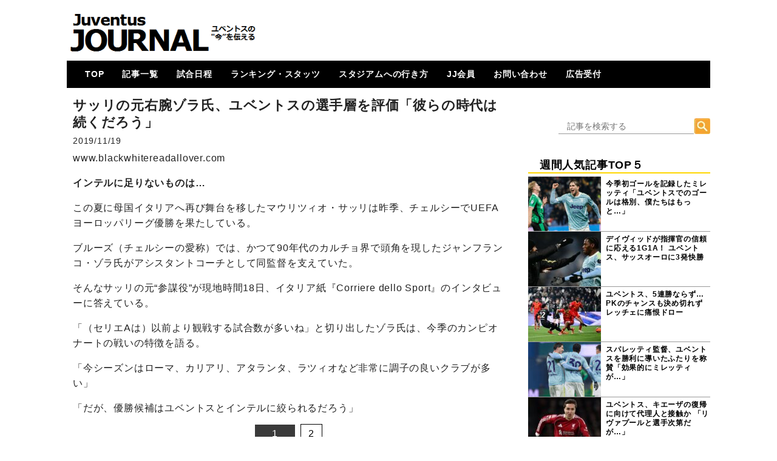

--- FILE ---
content_type: text/html; charset=UTF-8
request_url: https://juventus-journal.com/archives/40159
body_size: 12498
content:
<!DOCTYPE html>
<html xml:lang="ja" lang="ja">
<head>

<!--トラッキング-->
<!-- Global site tag (gtag.js) - Google Analytics -->
<script async src="https://www.googletagmanager.com/gtag/js?id=UA-55724650-1"></script>
<script>
  window.dataLayer = window.dataLayer || [];
  function gtag(){dataLayer.push(arguments);}
  gtag('js', new Date());

  gtag('config', 'UA-55724650-1');
</script>
<!--トラッキングここまで-->

<meta charset=UTF-8" />
<!-- viewport -->
<meta name="viewport" content="width=device-width ">
<meta name="Keywords" content="J-JOURNAL,ユベントス,ユヴェントス,JUVENTUS,ユーべ,移籍,カルチョ,ビアンコネーロ" />


<noscript><script data-cfasync="false" id="ao_optimized_gfonts_config">WebFontConfig={google:{families:["Acme","Acme","Acme","Acme"] },classes:false, events:false, timeout:1500};</script><link media='all' href="https://netdna.bootstrapcdn.com/font-awesome/4.1.0/css/font-awesome.css" rel="stylesheet"></noscript><link media='print' onload="this.onload=null;this.media='all';" href="https://netdna.bootstrapcdn.com/font-awesome/4.1.0/css/font-awesome.css" rel="stylesheet">
<noscript></noscript>

<!--アドセンスhead-->
<script data-ad-client="ca-pub-1038609135078531" async src="https://pagead2.googlesyndication.com/pagead/js/adsbygoogle.js"></script>
<!--/アドセンスhead-->

<style id="aoatfcss" media="all">body{margin:0;font-family:"ヒラギノ角ゴ Pro W3","Hiragino Kaku Gothic Pro","メイリオ",Meiryo,Osaka,"ＭＳ Ｐゴシック","MS PGothic",sans-serif;line-height:1.3;letter-spacing:0.05em;color:#222222}.container{width:1060px;margin-left:auto;margin-right:auto;padding-left:15px;padding-right:15px;overflow:hidden}article{border-bottom:1px solid #A4A4A4}article:nth-child(1) h1{border-top:1px solid #A4A4A4}.second-area article:nth-child(1) h1{border-top:none}.second-area article:last-child{border-bottom:none}article h1{margin:0;font-size:16px;font-weight:bold;height:41px;padding-top:5px}article h1 a{color:#000000;text-decoration:none;font-weight:bold}.postinfo{font-size:14px}.excerpt .postinfo{color:#FF8000}span.postcom,.postinfo a{color:#F7BE81;;}.postinfo .postcom{margin-left:20px}header{width:1060px;margin:0 auto 10px}header a{color:#ffffff;text-decoration:none}header .container{background-color:#000000;color:#ffffff}.header_title{width:320px;height:80px;float:left;overflow:hidden}.header_side_area{width:720px;height:90px;padding:5px 0;float:right;overflow:hidden}.header_title img{width:100%;height:auto;vertical-align:bottom}.siteinfo{overflow:hidden;padding-top:14px;padding-bottom:14px;display:none}.siteinfo h1{float:left;margin:0;font-family:'Acme',sans-serif;font-size:20px}.siteinfo p{float:right;margin:0;margin-top:5px;font-size:12px}nav{list-style-type:none;z-index:999!important;padding:0;margin:0 0 5px;border-radius:3px 3px 0 0}nav .container{float:left;padding:0}nav ul{list-style:none;width:100%;margin:0;padding:0;font-size:12px;overflow:hidden}nav li{float:left}nav li:first-child{margin-left:20px}nav li a{display:block;padding:15px 10px 11px;border-bottom:solid 5px transparent;color:#fff;font-size:14px;font-weight:bold;line-height:1}nav:after{content:"";clear:both;height:0;display:block;visibility:hidden}nav li ul{z-index:99!important;list-style:none;position:absolute;width:150px;margin:0;padding:0}nav li ul li{overflow:hidden;width:100%;height:0;color:#FFD700}nav li ul li:first-child{margin:0}nav li ul li a{padding:13px 15px;background:#FFFF99;color:#000000;text-align:left;font-size:12px;font-weight:bold}nav li.current-menu-item a{border-bottom-color:#e6cc1c}article img{border:none;max-width:90%;height:auto;display:block;margin:0 auto}.blogmenu ul,.blogmenu-left ul{margin:0;padding:0;list-style:none}.blogmenu .widget,.blogmenu-left .widget{margin:0 auto 10px}.blogmenu .widgettitle,.blogmenu-left .widgettitle{margin:10px 0 5px;color:#000000;font-size:18px;border-bottom:2px solid #FFD700}.blogmenu li a{display:block;color:#000000;font-size:12px;font-weight:bold;text-decoration:none}.wpp-list li{border-bottom:solid 1px #999999}.fourth-area{width:490px;margin-top:50px}.fourth-area-contents{margin:20px 0}.slider{float:left;margin-bottom:10px}#search_form{padding-top:0px;padding-bottom:0px}#s{width:389px;height:17px;border-top:none;border-left:none;border-right:none;border-bottom:1px solid #999;color:#333;padding-top:4px;padding-right:10px;padding-bottom:4px;padding-left:10px;background-color:#fff;font-size:14px}.blogmenu #s{width:230px;margin-left:50px}.blogmenu #searchsubmit{position:absolute;top:0;_top:1px;left:273px}#search_form #searchform{position:relative}*{list-style:none;text-decoration:none}.float-right{float:right;margin:20px 20px 50px 20px;font-size:20px;background:linear-gradient(transparent 60%,#FFD700 60%)}.ChangeElem_Panel{display:none}.ChangeElem_tab ul,.ChangeElem_contents ul{padding-left:0}.ChangeElem_Btn{float:left}.ChangeElem_Btn{border:1px solid #ccc;background-color:#FAFAFA;color:#333;display:inline-block;flex:1;font-size:14px;padding:10px 0;position:relative;vertical-align:middle;width:50px;margin-right:5px;text-align:center}.ChangeElem_Btn:nth-child(1){border-top:solid 5px #CEECF5}.ChangeElem_Btn:nth-child(2){border-top:solid 5px #F6E3CE}.ChangeElem_Btn:nth-child(3){border-top:solid 5px #F6CEEC}.ChangeElem_Btn:nth-child(4){border-top:solid 5px #CEF6CE}.ChangeElem_Btn:nth-child(5){border-top:solid 5px #D8CEF6}.second-area article h1{display:-webkit-box;-webkit-box-orient:vertical;-webkit-line-clamp:3;overflow:hidden}a.wpp-post-title{margin-top:5px}@media screen and (min-width:500px){.header_title{margin-top:15px}.contents{min-width:490px;max-width:715px;float:left;margin:0 10px}#header-mobile{display:none}.blogmenu{width:300px;float:right}.blogmenu-left{width:250px;float:left}.excerpt img{float:left;margin-right:10px;width:120px;height:80px}nav li{margin-right:10px}.mobAd{display:none}}.mobAd{margin-bottom:10px}.second-area{width:490px;float:left;margin:0 auto;box-shadow:1px 5px 10px rgba(0,0,0,0.4);border-top:solid 1px #BDBDBD}.second-area article h1{margin:0;margin-right:5px;font-size:14px;font-weight:normal;height:57px;padding-top:5px}.second-area .excerpt img{margin-right:5px}.second-area .postinfo{color:#FF8000}@media screen and (max-width:499px){header{width:100%;margin:0}#header-pc{display:none}#header-mobile{width:100%;margin:0 auto}.header_title{width:100%;height:60px;float:none;position:fixed;z-index:1}.header_title img{height:60px}article{padding:0}article h1{line-height:14px;font-size:16px}article .excerpt h1{height:52px;padding-top:5px;margin:0}article .excerpt img{width:120px;height:80px}nav{margin:0}nav .container{display:none}nav ul{overflow:unset}nav li{float:none;margin-left:0}nav li:first-child{margin-left:0}nav li a{font-size:14px}nav li ul{width:100%}.header_side_area{display:none}.container{width:100%;overflow:hidden;padding:0}.contents{width:100%;margin:60px auto 0;overflow:hidden}.blogmenu{width:100%;clear:both;margin:0 auto}.blogmenu ul{margin-top:20px}.blogmenu-left{display:none}.excerpt{height:80px}.excerpt img{display:block;margin-left:auto;margin-right:auto}.slider{display:none}.postinfo{margin-top:0}.excerpt img{float:left;margin-right:10px}.second-area article{padding:0}.second-area article h1{line-height:18px;padding-top:5px}.second-area{width:100%;margin:0 auto}.second-area article h1,article h1 a{margin:0;font-size:14px;height:57px}.second-area .excerpt img{margin-right:5px}.fourth-area{display:none}.drawer-dropdown-menu-item-2{line-height:1.5rem;display:block;padding:0;padding-right:.75rem;padding-left:1.5rem;text-decoration:none;color:#222}.drawer-menu-item-2{font-size:1rem;display:block;padding:.55rem;text-decoration:none;color:#222}}</style><link rel="stylesheet" media="print" href="https://juventus-journal.com/wp-content/cache/autoptimize/css/autoptimize_194f2d67e3bf1fb6cbd38e10af2da0cb.css" onload="this.onload=null;this.media='all';"><noscript id="aonoscrcss"><link media="all" href="https://juventus-journal.com/wp-content/cache/autoptimize/css/autoptimize_194f2d67e3bf1fb6cbd38e10af2da0cb.css" rel="stylesheet"></noscript><title>サッリの元右腕ゾラ氏、ユベントスの選手層を評価「彼らの時代は続くだろう」 | JuventusJournal-ユベントスの“今”を伝える-</title>
<meta name='robots' content='max-image-preview:large' />
<link rel="dns-prefetch" href="https://static.hupso.com/share/js/counters.js"><link rel="preconnect" href="https://static.hupso.com/share/js/counters.js"><link rel="preload" href="https://static.hupso.com/share/js/counters.js"><link rel='dns-prefetch' href='//www.google.com' />
<link rel='dns-prefetch' href='//www.googletagmanager.com' />
<link rel='dns-prefetch' href='//pagead2.googlesyndication.com' />
<link href='https://fonts.gstatic.com' crossorigin='anonymous' rel='preconnect' />
<link href='https://ajax.googleapis.com' rel='preconnect' />
<link href='https://fonts.googleapis.com' rel='preconnect' />
<link rel="alternate" type="application/rss+xml" title="JuventusJournal-ユベントスの“今”を伝える- &raquo; フィード" href="https://juventus-journal.com/feed" />
<link rel="alternate" type="application/rss+xml" title="JuventusJournal-ユベントスの“今”を伝える- &raquo; コメントフィード" href="https://juventus-journal.com/comments/feed" />
		<!-- This site uses the Google Analytics by MonsterInsights plugin v8.26.0 - Using Analytics tracking - https://www.monsterinsights.com/ -->
		<!-- Note: MonsterInsights is not currently configured on this site. The site owner needs to authenticate with Google Analytics in the MonsterInsights settings panel. -->
					<!-- No tracking code set -->
				<!-- / Google Analytics by MonsterInsights -->
		








<noscript><link rel='stylesheet'  href='//juventus-journal.com/wp-content/uploads/sass/a3_lazy_load.min.css?ver=1559963646' type='text/css' media='all' /></noscript><link rel='stylesheet' id='a3a3_lazy_load-css'  href='//juventus-journal.com/wp-content/uploads/sass/a3_lazy_load.min.css?ver=1559963646' type='text/css' media='print' onload="this.onload=null;this.media='all';" />
<script type='text/javascript' src='https://juventus-journal.com/wp-includes/js/jquery/jquery.min.js?ver=3.5.1' id='jquery-core-js'></script>

<script type='application/json' id='wpp-json'>
{"sampling_active":1,"sampling_rate":100,"ajax_url":"https:\/\/juventus-journal.com\/wp-json\/wordpress-popular-posts\/v1\/popular-posts","ID":40159,"token":"4b95956722","lang":0,"debug":0}
</script>

<link rel="https://api.w.org/" href="https://juventus-journal.com/wp-json/" /><link rel="alternate" type="application/json" href="https://juventus-journal.com/wp-json/wp/v2/posts/40159" /><link rel="EditURI" type="application/rsd+xml" title="RSD" href="https://juventus-journal.com/xmlrpc.php?rsd" />
<link rel="wlwmanifest" type="application/wlwmanifest+xml" href="https://juventus-journal.com/wp-includes/wlwmanifest.xml" /> 
<meta name="generator" content="WordPress 5.7.14" />
<link rel="canonical" href="https://juventus-journal.com/archives/40159" />
<link rel='shortlink' href='https://juventus-journal.com/?p=40159' />
<link rel="alternate" type="application/json+oembed" href="https://juventus-journal.com/wp-json/oembed/1.0/embed?url=https%3A%2F%2Fjuventus-journal.com%2Farchives%2F40159" />
<link rel="alternate" type="text/xml+oembed" href="https://juventus-journal.com/wp-json/oembed/1.0/embed?url=https%3A%2F%2Fjuventus-journal.com%2Farchives%2F40159&#038;format=xml" />
<meta name="generator" content="Site Kit by Google 1.168.0" />
<!-- Site Kit が追加した Google AdSense メタタグ -->
<meta name="google-adsense-platform-account" content="ca-host-pub-2644536267352236">
<meta name="google-adsense-platform-domain" content="sitekit.withgoogle.com">
<!-- Site Kit が追加した End Google AdSense メタタグ -->

<!-- Google AdSense スニペット (Site Kit が追加) -->
<script async="async" src="https://pagead2.googlesyndication.com/pagead/js/adsbygoogle.js?client=ca-pub-1038609135078531&amp;host=ca-host-pub-2644536267352236" crossorigin="anonymous" type="text/javascript"></script>

<!-- (ここまで) Google AdSense スニペット (Site Kit が追加) -->
<link rel="icon" href="https://juventus-journal.com/wp-content/uploads/2025/04/cropped-jjicon-e1745544351455-32x32.jpg" sizes="32x32" />
<link rel="icon" href="https://juventus-journal.com/wp-content/uploads/2025/04/cropped-jjicon-e1745544351455-192x192.jpg" sizes="192x192" />
<link rel="apple-touch-icon" href="https://juventus-journal.com/wp-content/uploads/2025/04/cropped-jjicon-e1745544351455-180x180.jpg" />
<meta name="msapplication-TileImage" content="https://juventus-journal.com/wp-content/uploads/2025/04/cropped-jjicon-e1745544351455-270x270.jpg" />
<!-- ## NXS/OG ## --><!-- ## NXSOGTAGS ## --><!-- ## NXS/OG ## -->


<script data-cfasync="false" id="ao_optimized_gfonts_webfontloader">(function() {var wf = document.createElement('script');wf.src='https://ajax.googleapis.com/ajax/libs/webfont/1/webfont.js';wf.type='text/javascript';wf.async='true';var s=document.getElementsByTagName('script')[0];s.parentNode.insertBefore(wf, s);})();</script></head>

<!DOCTYPE html>
<html lang="ja">
<head>
<link rel="shortcut icon" href="/wp-content/uploads/rogo2.ico">
<meta charset="UTF-8">
<!--titleタグ-->
<meta name="viewport" content="width=device-width, initial-scale=1.0">
<noscript></noscript>

<noscript><link media='all' href="https://netdna.bootstrapcdn.com/font-awesome/4.1.0/css/font-awesome.css" rel="stylesheet"></noscript><link media='print' onload="this.onload=null;this.media='all';" href="https://netdna.bootstrapcdn.com/font-awesome/4.1.0/css/font-awesome.css" rel="stylesheet">




<!--[if lt IE 9]>
<script src="https://oss.maxcdn.com/libs/html5shiv/3.7.0/html5shiv.js"></script>

<script src="https://oss.maxcdn.com/libs/respond.js/1.4.2/respond.min.js"></script>

<style>
article img	{width: 100%}
</style>
<![endif]-->

<script src="//code.jquery.com/jquery-1.11.2.min.js"></script>
<script src="//code.jquery.com/jquery-migrate-1.2.1.min.js"></script>

<!-- youtube(class=video)を遅延読込させる -->
<script>
  function youtube_defer() {
    var iframes = document.querySelectorAll('.youtube');
    iframes.forEach(function(iframe){
      if(iframe.getAttribute('data-src')) {
        iframe.setAttribute('src',iframe.getAttribute('data-src'));
      }
    });
  }
  window.addEventListener('load', youtube_defer);
</script>

<!--ドロワー用-->
<!-- drawer.css -->
<noscript><link media='all' rel="stylesheet" href="https://cdnjs.cloudflare.com/ajax/libs/drawer/3.2.1/css/drawer.min.css"></noscript><link media='print' onload="this.onload=null;this.media='all';" rel="stylesheet" href="https://cdnjs.cloudflare.com/ajax/libs/drawer/3.2.1/css/drawer.min.css">
<!-- jquery & iScroll -->
<script src="https://ajax.googleapis.com/ajax/libs/jquery/1.11.3/jquery.min.js"></script>
<script src="https://cdnjs.cloudflare.com/ajax/libs/iScroll/5.1.3/iscroll.min.js"></script>
<!-- drawer.js -->
<script src="https://cdnjs.cloudflare.com/ajax/libs/drawer/3.2.1/js/drawer.min.js"></script>
<!-- dropdown.js -->
<script src="https://cdnjs.cloudflare.com/ajax/libs/twitter-bootstrap/3.3.7/js/bootstrap.min.js"></script>
<!--/ドロワー用-->


<!--アドセンスAMP用2018-->
<script async custom-element="amp-ad" src="https://cdn.ampproject.org/v0/amp-ad-0.1.js"></script>
<!--/アドセンスAMP用2018-->


<!--Tab切替機能-->
<script type="text/javascript">
$(function () {
  /*初期表示*/
  $('.ChangeElem_Panel').hide();
  $('.ChangeElem_Panel').eq(0).show();
  $('.ChangeElem_Btn').eq(0).addClass('is-active');
  /*クリックイベント*/
  $('.ChangeElem_Btn').each(function () {
    $(this).on('click', function () {
      var index = $('.ChangeElem_Btn').index(this);
      $('.ChangeElem_Btn').removeClass('is-active');
      $(this).addClass('is-active');
      $('.ChangeElem_Panel').hide();
      $('.ChangeElem_Panel').eq(index).show();
    });
  });
});
</script>
<!--/Tab切替機能-->

<title>サッリの元右腕ゾラ氏、ユベントスの選手層を評価「彼らの時代は続くだろう」 | JuventusJournal-ユベントスの“今”を伝える-</title>
<meta name='robots' content='max-image-preview:large' />
<link rel="dns-prefetch" href="https://static.hupso.com/share/js/counters.js"><link rel="preconnect" href="https://static.hupso.com/share/js/counters.js"><link rel="preload" href="https://static.hupso.com/share/js/counters.js"><link rel='dns-prefetch' href='//www.google.com' />
<link rel='dns-prefetch' href='//www.googletagmanager.com' />
<link rel='dns-prefetch' href='//pagead2.googlesyndication.com' />
<link href='https://fonts.gstatic.com' crossorigin='anonymous' rel='preconnect' />
<link href='https://ajax.googleapis.com' rel='preconnect' />
<link href='https://fonts.googleapis.com' rel='preconnect' />
<link rel="alternate" type="application/rss+xml" title="JuventusJournal-ユベントスの“今”を伝える- &raquo; フィード" href="https://juventus-journal.com/feed" />
<link rel="alternate" type="application/rss+xml" title="JuventusJournal-ユベントスの“今”を伝える- &raquo; コメントフィード" href="https://juventus-journal.com/comments/feed" />
		<!-- This site uses the Google Analytics by MonsterInsights plugin v8.26.0 - Using Analytics tracking - https://www.monsterinsights.com/ -->
		<!-- Note: MonsterInsights is not currently configured on this site. The site owner needs to authenticate with Google Analytics in the MonsterInsights settings panel. -->
					<!-- No tracking code set -->
				<!-- / Google Analytics by MonsterInsights -->
		
<link rel="https://api.w.org/" href="https://juventus-journal.com/wp-json/" /><link rel="alternate" type="application/json" href="https://juventus-journal.com/wp-json/wp/v2/posts/40159" /><link rel="EditURI" type="application/rsd+xml" title="RSD" href="https://juventus-journal.com/xmlrpc.php?rsd" />
<link rel="wlwmanifest" type="application/wlwmanifest+xml" href="https://juventus-journal.com/wp-includes/wlwmanifest.xml" /> 
<meta name="generator" content="WordPress 5.7.14" />
<link rel="canonical" href="https://juventus-journal.com/archives/40159" />
<link rel='shortlink' href='https://juventus-journal.com/?p=40159' />
<link rel="alternate" type="application/json+oembed" href="https://juventus-journal.com/wp-json/oembed/1.0/embed?url=https%3A%2F%2Fjuventus-journal.com%2Farchives%2F40159" />
<link rel="alternate" type="text/xml+oembed" href="https://juventus-journal.com/wp-json/oembed/1.0/embed?url=https%3A%2F%2Fjuventus-journal.com%2Farchives%2F40159&#038;format=xml" />
<meta name="generator" content="Site Kit by Google 1.168.0" /><link rel="icon" href="https://juventus-journal.com/wp-content/uploads/2025/04/cropped-jjicon-e1745544351455-32x32.jpg" sizes="32x32" />
<link rel="icon" href="https://juventus-journal.com/wp-content/uploads/2025/04/cropped-jjicon-e1745544351455-192x192.jpg" sizes="192x192" />
<link rel="apple-touch-icon" href="https://juventus-journal.com/wp-content/uploads/2025/04/cropped-jjicon-e1745544351455-180x180.jpg" />
<meta name="msapplication-TileImage" content="https://juventus-journal.com/wp-content/uploads/2025/04/cropped-jjicon-e1745544351455-270x270.jpg" />
<!-- ## NXS/OG ## --><!-- ## NXSOGTAGS ## --><!-- ## NXS/OG ## -->

<!--ページ単位の広告タグ-->
<script async src="//pagead2.googlesyndication.com/pagead/js/adsbygoogle.js"></script>
<script>
     (adsbygoogle = window.adsbygoogle || []).push({
          google_ad_client: "ca-pub-1038609135078531",
          enable_page_level_ads: true
     });
</script>


</head>

<!--【モバイル】-->
<div id="header-mobile">

<!--【ドロワー設定?】-->
<body data-rsssl=1 class="drawer drawer--right">
  <header role="banner">
    <!-- ハンバーガーボタン -->
    <button type="button" class="drawer-toggle drawer-hamburger">
      <span class="sr-only">toggle navigation</span>
      <span class="drawer-hamburger-icon"></span>
    </button>
    <!-- ナビゲーションの中身 -->
    <nav class="drawer-nav" role="navigation">
      <ul class="drawer-menu">
        <li><a class="drawer-menu-item-2" href="https://juventus-journal.com">◇TOP-PAGE</a></li>
        <li><a class="drawer-menu-item-2" href="https://juventus-journal.com/archives/category/news" data-toggle="dropdown">▼記事一覧<span class="drawer-caret"></span></a>
            <li><a class="drawer-dropdown-menu-item-2" href="https://juventus-journal.com/archives/category/news">― 全記事</a></li>
            <li><a class="drawer-dropdown-menu-item-2" href="https://juventus-journal.com/archives/category/news/column">― コラム</a></li>
            <li><a class="drawer-dropdown-menu-item-2" href="https://juventus-journal.com/archives/category/news/special">― 特集</a></li>
            <li><a class="drawer-dropdown-menu-item-2" href="https://juventus-journal.com/archives/category/news/review">― 試合レビュー</a></li>
        <li><a class="drawer-menu-item-2" href="https://juventus-journal.com/jj-member">▼JJ会員メニュー</a>
            <li><a class="drawer-dropdown-menu-item-2" href="https://juventus-journal.com/membership-join">― JJ会員とは</a></li>
            <li><a class="drawer-dropdown-menu-item-2" href="https://juventus-journal.com/jj-member/membership-login">― ログイン・会員ページ</a></li>
</li>
        <li><a class="drawer-menu-item-2" href="https://juventus-journal.com/match">◇試合日程・結果</a></li>
        <li><a class="drawer-menu-item-2" href="https://juventus-journal.com/stats">◇ランキング・スタッツ</a></li>
        <li><a class="drawer-menu-item-2" href="https://juventus-journal.com/stadium">◇スタジアムへの行き方</a></li>
        <li><a class="drawer-menu-item-2" href="https://juventus-journal.com/contact">◇お問い合わせ</a></li>
<!--       <li><a class="drawer-menu-item-2" href="https://juventus-journal.com/sponsored">◇PARTNER</a></li> -->
      </ul>
    </nav>
  </header>
  <main role="main">

 <div class="header_title">
    <div class="menu-open">
    <a href="https://juventus-journal.com">
       <img src="/wp-content/uploads/mobile-title1.png"
         width="400"
         height="100"
       alt="">
    </a>
   </div>
 </div>

  </main>
  
  <!-- ドロワーメニューの利用宣言 -->
  <script>
    $(document).ready(function() {
    $('.drawer').drawer();
  });
  </script>
<script defer src="https://juventus-journal.com/wp-content/cache/autoptimize/js/autoptimize_b13c98c4d560ee81e3c5920e71defa49.js"></script></body>
<!--/【ドロワー設定?】-->

</div>
<!--/【モバイル】-->

<body data-rsssl=1 class="post-template-default single single-post postid-40159 single-format-standard metaslider-plugin">
<header>
<div id="header-pc"><!--【PC】-->
<div class="in-header">
<!--ヘッダーの上非表示中-->
<div class="siteinfo">
<div class="container">
<h1><a href="https://juventus-journal.com">JuventusJournal-ユベントスの“今”を伝える-</a></h1>
<p></p>
</div>
</div>

<div class="header_title">
<a href="https://juventus-journal.com">
<img src="https://juventus-journal.com/wp-content/uploads/2025/04/juventusjournalnewlogo.png"
 width="400"
 height="100"
 alt="">
</a>
</div>
<div class="header_side_area">
<!-- PCタイトル横 -->

</div>


<nav>
<div class="container">
<div class="menu-%e3%83%88%e3%83%83%e3%83%97%e3%83%a1%e3%83%8b%e3%83%a5%e3%83%bc-container"><ul id="menu-%e3%83%88%e3%83%83%e3%83%97%e3%83%a1%e3%83%8b%e3%83%a5%e3%83%bc" class="menu"><li id="menu-item-51" class="menu-item menu-item-type-custom menu-item-object-custom menu-item-home menu-item-51"><a href="https://juventus-journal.com/">TOP</a></li>
<li id="menu-item-57" class="menu-item menu-item-type-taxonomy menu-item-object-category current-post-ancestor menu-item-has-children menu-item-57"><a href="https://juventus-journal.com/archives/category/news">記事一覧</a>
<ul class="sub-menu">
	<li id="menu-item-60" class="menu-item menu-item-type-taxonomy menu-item-object-category current-post-ancestor current-menu-parent current-post-parent menu-item-60"><a href="https://juventus-journal.com/archives/category/news/main">メイン</a></li>
	<li id="menu-item-59" class="menu-item menu-item-type-taxonomy menu-item-object-category menu-item-59"><a href="https://juventus-journal.com/archives/category/news/column">コラム</a></li>
	<li id="menu-item-61" class="menu-item menu-item-type-taxonomy menu-item-object-category menu-item-61"><a href="https://juventus-journal.com/archives/category/news/special">特集</a></li>
	<li id="menu-item-63" class="menu-item menu-item-type-taxonomy menu-item-object-category menu-item-63"><a href="https://juventus-journal.com/archives/category/news/mercato">メルカート</a></li>
	<li id="menu-item-54971" class="menu-item menu-item-type-taxonomy menu-item-object-category menu-item-54971"><a href="https://juventus-journal.com/archives/category/movie">動画</a></li>
	<li id="menu-item-9450" class="menu-item menu-item-type-taxonomy menu-item-object-category menu-item-9450"><a href="https://juventus-journal.com/archives/category/news/review">試合レビュー</a></li>
	<li id="menu-item-7392" class="menu-item menu-item-type-taxonomy menu-item-object-category menu-item-7392"><a href="https://juventus-journal.com/archives/category/news/squad">招集メンバー</a></li>
	<li id="menu-item-7391" class="menu-item menu-item-type-taxonomy menu-item-object-category menu-item-7391"><a href="https://juventus-journal.com/archives/category/news/ucl">UCL</a></li>
	<li id="menu-item-20024" class="menu-item menu-item-type-taxonomy menu-item-object-category menu-item-20024"><a href="https://juventus-journal.com/archives/category/news/primavera">U23・下部組織・Women</a></li>
	<li id="menu-item-58" class="menu-item menu-item-type-taxonomy menu-item-object-category menu-item-58"><a href="https://juventus-journal.com/archives/category/news/calcio">カルチョ全般</a></li>
</ul>
</li>
<li id="menu-item-18706" class="menu-item menu-item-type-post_type menu-item-object-page menu-item-has-children menu-item-18706"><a href="https://juventus-journal.com/match">試合日程</a>
<ul class="sub-menu">
	<li id="menu-item-10556" class="menu-item menu-item-type-post_type menu-item-object-page menu-item-10556"><a href="https://juventus-journal.com/match/match17-18">2017-18</a></li>
	<li id="menu-item-18714" class="menu-item menu-item-type-post_type menu-item-object-page menu-item-18714"><a href="https://juventus-journal.com/match/match18-19">2018-19</a></li>
	<li id="menu-item-36928" class="menu-item menu-item-type-post_type menu-item-object-page menu-item-36928"><a href="https://juventus-journal.com/match/match19-20">2019-20</a></li>
	<li id="menu-item-55116" class="menu-item menu-item-type-post_type menu-item-object-page menu-item-55116"><a href="https://juventus-journal.com/match/match20-21">2020-21</a></li>
	<li id="menu-item-72186" class="menu-item menu-item-type-post_type menu-item-object-page menu-item-72186"><a href="https://juventus-journal.com/match/match21-22">2021-22</a></li>
	<li id="menu-item-99146" class="menu-item menu-item-type-post_type menu-item-object-page menu-item-99146"><a href="https://juventus-journal.com/match/match22-23">2022-23</a></li>
	<li id="menu-item-117842" class="menu-item menu-item-type-post_type menu-item-object-page menu-item-117842"><a href="https://juventus-journal.com/match/match23-24">2023-24</a></li>
	<li id="menu-item-142107" class="menu-item menu-item-type-post_type menu-item-object-page menu-item-142107"><a href="https://juventus-journal.com/match/match24-25">2024-25</a></li>
</ul>
</li>
<li id="menu-item-19866" class="menu-item menu-item-type-post_type menu-item-object-page menu-item-has-children menu-item-19866"><a href="https://juventus-journal.com/stats">ランキング・スタッツ</a>
<ul class="sub-menu">
	<li id="menu-item-19884" class="menu-item menu-item-type-post_type menu-item-object-page menu-item-19884"><a href="https://juventus-journal.com/stats/leaguetable">各国順位表</a></li>
	<li id="menu-item-19942" class="menu-item menu-item-type-post_type menu-item-object-page menu-item-19942"><a href="https://juventus-journal.com/stats/roundlivescore">次節 日程一覧</a></li>
	<li id="menu-item-19882" class="menu-item menu-item-type-post_type menu-item-object-page menu-item-19882"><a href="https://juventus-journal.com/stats/topscorers">ゴールランキング</a></li>
</ul>
</li>
<li id="menu-item-12009" class="menu-item menu-item-type-post_type menu-item-object-page menu-item-has-children menu-item-12009"><a href="https://juventus-journal.com/stadium">スタジアムへの行き方</a>
<ul class="sub-menu">
	<li id="menu-item-11338" class="menu-item menu-item-type-post_type menu-item-object-page menu-item-11338"><a href="https://juventus-journal.com/stadium/prologue">はじめに</a></li>
	<li id="menu-item-11337" class="menu-item menu-item-type-post_type menu-item-object-page menu-item-11337"><a href="https://juventus-journal.com/stadium/howtogo">How To Go ?</a></li>
</ul>
</li>
<li id="menu-item-36186" class="menu-item menu-item-type-post_type menu-item-object-page menu-item-has-children menu-item-36186"><a href="https://juventus-journal.com/jj-member">JJ会員</a>
<ul class="sub-menu">
	<li id="menu-item-36180" class="menu-item menu-item-type-post_type menu-item-object-page menu-item-36180"><a href="https://juventus-journal.com/membership-join">JJ会員とは</a></li>
	<li id="menu-item-36179" class="menu-item menu-item-type-post_type menu-item-object-page menu-item-36179"><a href="https://juventus-journal.com/jj-member/membership-login">ログイン</a></li>
	<li id="menu-item-36187" class="menu-item menu-item-type-post_type menu-item-object-page menu-item-36187"><a href="https://juventus-journal.com/jj-member/membership-login">会員ページ</a></li>
	<li id="menu-item-36535" class="menu-item menu-item-type-post_type menu-item-object-page menu-item-36535"><a href="https://juventus-journal.com/?page_id=36492">登録方法（図解）</a></li>
</ul>
</li>
<li id="menu-item-55" class="menu-item menu-item-type-post_type menu-item-object-page menu-item-55"><a title="information" href="https://juventus-journal.com/contact">お問い合わせ</a></li>
<li id="menu-item-24793" class="menu-item menu-item-type-post_type menu-item-object-page menu-item-24793"><a href="https://juventus-journal.com/sponsored/sponsoredform">広告受付</a></li>
</ul></div></div>
</nav>
</div>
</div><!--/【PC】-->


</header>
</body>
<body data-rsssl=1 class="post-template-default single single-post postid-40159 single-format-standard metaslider-plugin">


<div class="container">
<div class="contents">

<article class="post-40159 post type-post status-publish format-standard hentry category-main">

<div class="single-excerpt">

<!--広告タイトル上-->

<!--/広告タイトル上-->

<div class="single_page">

<h1>サッリの元右腕ゾラ氏、ユベントスの選手層を評価「彼らの時代は続くだろう」</h1>
</div>



<div class="postinfo">
	2019/11/19</div>

<div class="single_page_text">
 www.blackwhitereadallover.com
<p><strong>インテルに足りないものは…</strong></p>
<p>この夏に母国イタリアへ再び舞台を移したマウリツィオ・サッリは昨季、チェルシーでUEFAヨーロッパリーグ優勝を果たしている。</p>
<p>ブルーズ（チェルシーの愛称）では、かつて90年代のカルチョ界で頭角を現したジャンフランコ・ゾラ氏がアシスタントコーチとして同監督を支えていた。</p>
<p>そんなサッリの元“参謀役”が現地時間18日、イタリア紙『Corriere dello Sport』のインタビューに答えている。</p>
<p>「（セリエAは）以前より観戦する試合数が多いね」と切り出したゾラ氏は、今季のカンピオナートの戦いの特徴を語る。</p>
<p>「今シーズンはローマ、カリアリ、アタランタ、ラツィオなど非常に調子の良いクラブが多い」</p>
<p>「だが、優勝候補はユベントスとインテルに絞られるだろう」</p>
</div>

</div>
<!--/single-excerpt-->

<!--ネクストページ-->
<div class="pagesprit"><div class="page-numbers"> <span class="post-page-numbers current" aria-current=""><span class="numbers">1</span></span> <a href="https://juventus-journal.com/archives/40159/2" class="post-page-numbers"><span class="numbers">2</span></a></div>
<!--shareボタン-->
<div style="padding-bottom:20px; padding-top:10px;" class="hupso-share-buttons"><!-- Hupso Share Buttons - https://www.hupso.com/share/ --><a class="hupso_counters" href="https://www.hupso.com/share/"><img src="https://static.hupso.com/share/buttons/dot.png" style="border:0px; padding-top:2px; float:left;" alt="Share Button"/></a><script type="text/javascript">var hupso_services_c=new Array("twitter","facebook_like");var hupso_counters_lang = "ja_JP";var hupso_image_folder_url = "";var hupso_url_c="https://juventus-journal.com/archives/40159";var hupso_title_c="サッリの元右腕ゾラ氏、ユベントスの選手層を評価「彼らの時代は続くだろう」";</script><script type="text/javascript" src="https://static.hupso.com/share/js/counters.js"></script><!-- Hupso Share Buttons --></div>
<!--広告--><!-- JJ_記事下レスポン -->

<!--広告ここまで-->

<!--youtube最新動画Ads-->
<!--一旦停止220312
<div><div class="dfad dfad_pos_1 dfad_first" id="_ad_63564"><br />
<center><iframe src="https://store.finoallafine.jp/items/39134648/widget/large" width="320" height="480" frameborder="0"></iframe></center></div></div>-->


<div class="postinfo-c">
	<span class="postcat">
	category:
	<a href="https://juventus-journal.com/archives/category/news/main" rel="category tag">メイン</a>	</span>
</div>

<!--関連記事-->


<div id="comments">

</div>
</article>



<!-- 動画記事の場合、自動表示動画を非表示にする -->
<script>
    (function (window, document) {
        var a = document.getElementsByClassName("video2");
        var al = a.length;
        var c = document.getElementsByClassName("video_spe");
        var cl = c.length;
        if (cl === 1) {
            for (var i = 0; i < al; i++) {
                a[i].style.display = "none";
            }
        }
    })(window, document);
</script>

</div><!--/contents-->

<!--ウィジェット-->
<div class="blogmenu">
<ul>
<div class="widget_text widget"><div class="textwidget custom-html-widget"><!--<center>[dfads params='groups=38&limit=1']</center>20240321--></div></div><div class="widget_text widget"><div class="textwidget custom-html-widget"><br /></div></div><div class="widget"><div id="search_form">
<form method="get" id="searchform" action="https://juventus-journal.com/">
<input type="text" value="" placeholder=" 記事を検索する" name="s" id="s" />
<input type="image" src="https://juventus-journal.com/wp-content/themes/mythemes/search.jpg" alt="検索" id="searchsubmit"  value="Search" />
</form>
</div>


<!-- <input type="submit" id="searchsubmit" value="Search"/> -->
</div><div class="widget_text widget"><div class="textwidget custom-html-widget"><br /></div></div>
<div class="widget">
<h2 class="widgettitle">　週間人気記事TOP５</h2><!-- cached -->
<!-- WordPress Popular Posts -->

<ul class="wpp-list">
<li><a href="https://juventus-journal.com/archives/162195" target="_self"><img src="//juventus-journal.com/wp-content/plugins/a3-lazy-load/assets/images/lazy_placeholder.gif" data-lazy-type="image" data-src="https://juventus-journal.com/wp-content/uploads/wordpress-popular-posts/162195-featured-120x90.jpeg" width="120" height="90" alt="" class="lazy lazy-hidden wpp-thumbnail wpp_featured wpp_cached_thumb" loading="lazy" /><noscript><img src="https://juventus-journal.com/wp-content/uploads/wordpress-popular-posts/162195-featured-120x90.jpeg" width="120" height="90" alt="" class="wpp-thumbnail wpp_featured wpp_cached_thumb" loading="lazy" /></noscript></a> <a href="https://juventus-journal.com/archives/162195" class="wpp-post-title" target="_self">今季初ゴールを記録したミレッティ「ユベントスでのゴールは格別、僕たちはもっと…」</a> </li>
<li><a href="https://juventus-journal.com/archives/161821" target="_self"><img src="//juventus-journal.com/wp-content/plugins/a3-lazy-load/assets/images/lazy_placeholder.gif" data-lazy-type="image" data-src="https://juventus-journal.com/wp-content/uploads/wordpress-popular-posts/161821-featured-120x90.jpeg" width="120" height="90" alt="" class="lazy lazy-hidden wpp-thumbnail wpp_featured wpp_cached_thumb" loading="lazy" /><noscript><img src="https://juventus-journal.com/wp-content/uploads/wordpress-popular-posts/161821-featured-120x90.jpeg" width="120" height="90" alt="" class="wpp-thumbnail wpp_featured wpp_cached_thumb" loading="lazy" /></noscript></a> <a href="https://juventus-journal.com/archives/161821" class="wpp-post-title" target="_self">デイヴィッドが指揮官の信頼に応える1G1A！ ユベントス、サッスオーロに3発快勝</a> </li>
<li><a href="https://juventus-journal.com/archives/161780" target="_self"><img src="//juventus-journal.com/wp-content/plugins/a3-lazy-load/assets/images/lazy_placeholder.gif" data-lazy-type="image" data-src="https://juventus-journal.com/wp-content/uploads/wordpress-popular-posts/161780-featured-120x90.jpg" width="120" height="90" alt="" class="lazy lazy-hidden wpp-thumbnail wpp_featured wpp_cached_thumb" loading="lazy" /><noscript><img src="https://juventus-journal.com/wp-content/uploads/wordpress-popular-posts/161780-featured-120x90.jpg" width="120" height="90" alt="" class="wpp-thumbnail wpp_featured wpp_cached_thumb" loading="lazy" /></noscript></a> <a href="https://juventus-journal.com/archives/161780" class="wpp-post-title" target="_self">ユベントス、5連勝ならず…PKのチャンスも決め切れずレッチェに痛恨ドロー</a> </li>
<li><a href="https://juventus-journal.com/archives/162210" target="_self"><img src="//juventus-journal.com/wp-content/plugins/a3-lazy-load/assets/images/lazy_placeholder.gif" data-lazy-type="image" data-src="https://juventus-journal.com/wp-content/uploads/wordpress-popular-posts/162210-featured-120x90.jpg" width="120" height="90" alt="" class="lazy lazy-hidden wpp-thumbnail wpp_featured wpp_cached_thumb" loading="lazy" /><noscript><img src="https://juventus-journal.com/wp-content/uploads/wordpress-popular-posts/162210-featured-120x90.jpg" width="120" height="90" alt="" class="wpp-thumbnail wpp_featured wpp_cached_thumb" loading="lazy" /></noscript></a> <a href="https://juventus-journal.com/archives/162210" class="wpp-post-title" target="_self">スパレッティ監督、ユベントスを勝利に導いたふたりを称賛「効果的にミレッティが…」</a> </li>
<li><a href="https://juventus-journal.com/archives/161811" target="_self"><img src="//juventus-journal.com/wp-content/plugins/a3-lazy-load/assets/images/lazy_placeholder.gif" data-lazy-type="image" data-src="https://juventus-journal.com/wp-content/uploads/wordpress-popular-posts/161811-featured-120x90.jpg" width="120" height="90" alt="" class="lazy lazy-hidden wpp-thumbnail wpp_featured wpp_cached_thumb" loading="lazy" /><noscript><img src="https://juventus-journal.com/wp-content/uploads/wordpress-popular-posts/161811-featured-120x90.jpg" width="120" height="90" alt="" class="wpp-thumbnail wpp_featured wpp_cached_thumb" loading="lazy" /></noscript></a> <a href="https://juventus-journal.com/archives/161811" class="wpp-post-title" target="_self">ユベントス、キエーザの復帰に向けて代理人と接触か 「リヴァプールと選手次第だが…」</a> </li>

</ul>

</div>
<div class="widget_text widget"><div class="textwidget custom-html-widget"><!--
<div class="video_wid">
[dfads params='groups=39&limit=1']
</div>
--></div></div><div class="widget_text widget"><div class="textwidget custom-html-widget"><br /></div></div><div class="widget"><h2 class="widgettitle">　新着コメント</h2>			<div class="textwidget"><dl class="mycomment">
<dd><a href="https://juventus-journal.com/archives/162240#comment-114266">ユベントスに朗報！ 「ヴラホヴィッチの回復が予定より2〜3週間早く…」</a><br /><span class="my_comments_content"><i class="fa fa-comments"></i>&nbsp;デイヴィッドが調子戻ってきた今なら、シーズン当初うまく行ってたスタメンデイヴィッド、途中か...&nbsp;(01/09)</span></dd><dd><a href="https://juventus-journal.com/archives/162234#comment-114265">ユベントスとの契約満了が近づくマッケニー 「容易ではないが、不可能ではない」</a><br /><span class="my_comments_content"><i class="fa fa-comments"></i>&nbsp;僕の勘違いかもしれないけど
ユベントスって世界でもトップクラスの資金力があったと思うんで...&nbsp;(01/09)</span></dd><dd><a href="https://juventus-journal.com/archives/162210#comment-114264">スパレッティ監督、ユベントスを勝利に導いたふたりを称賛「効果的にミレッティが…」</a><br /><span class="my_comments_content"><i class="fa fa-comments"></i>&nbsp;いろいろ課題はあるが、スパレッティの下で成長するファジョーリを見てみたい。
マッケニー出...&nbsp;(01/09)</span></dd><dd><a href="https://juventus-journal.com/archives/162246#comment-114263">【JJパジェッレ】セリエA第19節 サッスオーロ対ユベントス</a><br /><span class="my_comments_content"><i class="fa fa-comments"></i>&nbsp;とりあえず格下・中堅をこぼさなければ、いけそうな気はする。
上位陣を叩けると良いんだけど...&nbsp;(01/09)</span></dd><dd><a href="https://juventus-journal.com/archives/162240#comment-114262">ユベントスに朗報！ 「ヴラホヴィッチの回復が予定より2〜3週間早く…」</a><br /><span class="my_comments_content"><i class="fa fa-comments"></i>&nbsp;攻撃がスムーズになってきた中で、スパレッティがどう起用するかだよね。
現有戦力の中で唯一...&nbsp;(01/09)</span></dd></dl>
<div class="float-right"><a href="https://juventus-journal.com/comments"><strong><small><font color="#515151">　　新着コメント一覧へ</font></small></strong></a></div>
</div>
		</div><div class="widget_text widget"><div class="textwidget custom-html-widget"><br /></div></div><div class="widget_text widget"><div class="textwidget custom-html-widget"><br /></div></div><div class="widget_text widget"><div class="textwidget custom-html-widget"><br /></div></div><div class="widget"><div id="search_form">
<form method="get" id="searchform" action="https://juventus-journal.com/">
<input type="text" value="" placeholder=" 記事を検索する" name="s" id="s" />
<input type="image" src="https://juventus-journal.com/wp-content/themes/mythemes/search.jpg" alt="検索" id="searchsubmit"  value="Search" />
</form>
</div>


<!-- <input type="submit" id="searchsubmit" value="Search"/> -->
</div><div class="widget_text widget"><div class="textwidget custom-html-widget"><br /></div></div><div class="widget"><div style="padding-bottom:20px; padding-top:10px;" class="hupso-share-buttons"><!-- Hupso Share Buttons - https://www.hupso.com/share/ --><a class="hupso_counters" href="https://www.hupso.com/share/"><img class="lazy lazy-hidden" src="//juventus-journal.com/wp-content/plugins/a3-lazy-load/assets/images/lazy_placeholder.gif" data-lazy-type="image" data-src="https://static.hupso.com/share/buttons/dot.png" style="border:0px; padding-top:2px; float:left;" alt="Share Button"/><noscript><img src="https://static.hupso.com/share/buttons/dot.png" style="border:0px; padding-top:2px; float:left;" alt="Share Button"/></noscript></a><script type="text/javascript">var hupso_services_c=new Array("twitter","facebook_like");var hupso_counters_lang = "ja_JP";var hupso_image_folder_url = "";var hupso_url_c="";var hupso_title_c="";</script><script type="text/javascript" src="https://static.hupso.com/share/js/counters.js"></script><!-- Hupso Share Buttons --></div></div><!--RSSの設置場所-->
</ul>
</div>

</div>
<!--/container-->


<footer>
<div class="container">
<center><small><b>Copyright &copy; <a href="https://juventus-journal.com/sponsored/companyoverview">FINO ALLA FINE Inc.</a> 2014-2025  All Rights Reserved. </b></small></center>
</div>

</footer>

<script type='text/javascript' src='https://juventus-journal.com/wp-includes/js/dist/vendor/wp-polyfill.min.js?ver=7.4.4' id='wp-polyfill-js'></script>
<script type='text/javascript' id='wp-polyfill-js-after'>
( 'fetch' in window ) || document.write( '<script src="https://juventus-journal.com/wp-includes/js/dist/vendor/wp-polyfill-fetch.min.js?ver=3.0.0"></scr' + 'ipt>' );( document.contains ) || document.write( '<script src="https://juventus-journal.com/wp-includes/js/dist/vendor/wp-polyfill-node-contains.min.js?ver=3.42.0"></scr' + 'ipt>' );( window.DOMRect ) || document.write( '<script src="https://juventus-journal.com/wp-includes/js/dist/vendor/wp-polyfill-dom-rect.min.js?ver=3.42.0"></scr' + 'ipt>' );( window.URL && window.URL.prototype && window.URLSearchParams ) || document.write( '<script src="https://juventus-journal.com/wp-includes/js/dist/vendor/wp-polyfill-url.min.js?ver=3.6.4"></scr' + 'ipt>' );( window.FormData && window.FormData.prototype.keys ) || document.write( '<script src="https://juventus-journal.com/wp-includes/js/dist/vendor/wp-polyfill-formdata.min.js?ver=3.0.12"></scr' + 'ipt>' );( Element.prototype.matches && Element.prototype.closest ) || document.write( '<script src="https://juventus-journal.com/wp-includes/js/dist/vendor/wp-polyfill-element-closest.min.js?ver=2.0.2"></scr' + 'ipt>' );( 'objectFit' in document.documentElement.style ) || document.write( '<script src="https://juventus-journal.com/wp-includes/js/dist/vendor/wp-polyfill-object-fit.min.js?ver=2.3.4"></scr' + 'ipt>' );
</script>
<script type='text/javascript' id='contact-form-7-js-extra'>
/* <![CDATA[ */
var wpcf7 = {"api":{"root":"https:\/\/juventus-journal.com\/wp-json\/","namespace":"contact-form-7\/v1"}};
var wpcf7 = {"api":{"root":"https:\/\/juventus-journal.com\/wp-json\/","namespace":"contact-form-7\/v1"}};
/* ]]> */
</script>

<script type='text/javascript' id='wp_ulike-js-extra'>
/* <![CDATA[ */
var wp_ulike_params = {"ajax_url":"https:\/\/juventus-journal.com\/wp-admin\/admin-ajax.php","notifications":"1"};
var wp_ulike_params = {"ajax_url":"https:\/\/juventus-journal.com\/wp-admin\/admin-ajax.php","notifications":"1"};
/* ]]> */
</script>

<script type='text/javascript' id='google-invisible-recaptcha-js-before'>
var renderInvisibleReCaptcha = function() {

    for (var i = 0; i < document.forms.length; ++i) {
        var form = document.forms[i];
        var holder = form.querySelector('.inv-recaptcha-holder');

        if (null === holder) continue;
		holder.innerHTML = '';

         (function(frm){
			var cf7SubmitElm = frm.querySelector('.wpcf7-submit');
            var holderId = grecaptcha.render(holder,{
                'sitekey': '6LcDS9MeAAAAAGcHdhsJJX_3N8TJ7eqQGgKpxalD', 'size': 'invisible', 'badge' : 'inline',
                'callback' : function (recaptchaToken) {
					if((null !== cf7SubmitElm) && (typeof jQuery != 'undefined')){jQuery(frm).submit();grecaptcha.reset(holderId);return;}
					 HTMLFormElement.prototype.submit.call(frm);
                },
                'expired-callback' : function(){grecaptcha.reset(holderId);}
            });

			if(null !== cf7SubmitElm && (typeof jQuery != 'undefined') ){
				jQuery(cf7SubmitElm).off('click').on('click', function(clickEvt){
					clickEvt.preventDefault();
					grecaptcha.execute(holderId);
				});
			}
			else
			{
				frm.onsubmit = function (evt){evt.preventDefault();grecaptcha.execute(holderId);};
			}


        })(form);
    }
};


var renderInvisibleReCaptcha = function() {

    for (var i = 0; i < document.forms.length; ++i) {
        var form = document.forms[i];
        var holder = form.querySelector('.inv-recaptcha-holder');

        if (null === holder) continue;
		holder.innerHTML = '';

         (function(frm){
			var cf7SubmitElm = frm.querySelector('.wpcf7-submit');
            var holderId = grecaptcha.render(holder,{
                'sitekey': '6LcDS9MeAAAAAGcHdhsJJX_3N8TJ7eqQGgKpxalD', 'size': 'invisible', 'badge' : 'inline',
                'callback' : function (recaptchaToken) {
					if((null !== cf7SubmitElm) && (typeof jQuery != 'undefined')){jQuery(frm).submit();grecaptcha.reset(holderId);return;}
					 HTMLFormElement.prototype.submit.call(frm);
                },
                'expired-callback' : function(){grecaptcha.reset(holderId);}
            });

			if(null !== cf7SubmitElm && (typeof jQuery != 'undefined') ){
				jQuery(cf7SubmitElm).off('click').on('click', function(clickEvt){
					clickEvt.preventDefault();
					grecaptcha.execute(holderId);
				});
			}
			else
			{
				frm.onsubmit = function (evt){evt.preventDefault();grecaptcha.execute(holderId);};
			}


        })(form);
    }
};
</script>
<script type='text/javascript' async defer async defer src='https://www.google.com/recaptcha/api.js?onload=renderInvisibleReCaptcha&#038;render=explicit' id='google-invisible-recaptcha-js'></script>
<script type='text/javascript' id='jquery-lazyloadxt-js-extra'>
/* <![CDATA[ */
var a3_lazyload_params = {"apply_images":"1","apply_videos":"1"};
/* ]]> */
</script>


<script type='text/javascript' id='jquery-lazyloadxt-extend-js-extra'>
/* <![CDATA[ */
var a3_lazyload_extend_params = {"edgeY":"100","horizontal_container_classnames":""};
var a3_lazyload_extend_params = {"edgeY":"100","horizontal_container_classnames":""};
/* ]]> */
</script>

</body>
</html>

<!-- PVカウント用210605 -->
<!-- /PVカウント用210605 -->

</body>
</html>

--- FILE ---
content_type: text/html; charset=utf-8
request_url: https://www.google.com/recaptcha/api2/aframe
body_size: -85
content:
<!DOCTYPE HTML><html><head><meta http-equiv="content-type" content="text/html; charset=UTF-8"></head><body><script nonce="-1Mfby7cWCjzz_1QFhSwrQ">/** Anti-fraud and anti-abuse applications only. See google.com/recaptcha */ try{var clients={'sodar':'https://pagead2.googlesyndication.com/pagead/sodar?'};window.addEventListener("message",function(a){try{if(a.source===window.parent){var b=JSON.parse(a.data);var c=clients[b['id']];if(c){var d=document.createElement('img');d.src=c+b['params']+'&rc='+(localStorage.getItem("rc::a")?sessionStorage.getItem("rc::b"):"");window.document.body.appendChild(d);sessionStorage.setItem("rc::e",parseInt(sessionStorage.getItem("rc::e")||0)+1);localStorage.setItem("rc::h",'1767990533987');}}}catch(b){}});window.parent.postMessage("_grecaptcha_ready", "*");}catch(b){}</script></body></html>

--- FILE ---
content_type: text/css
request_url: https://juventus-journal.com/wp-content/cache/autoptimize/css/autoptimize_194f2d67e3bf1fb6cbd38e10af2da0cb.css
body_size: 19028
content:
#body-wrapper #embed-body footer .reblog{display:none}.reblog{display:none}body{margin:0;font-family:"ヒラギノ角ゴ Pro W3","Hiragino Kaku Gothic Pro","メイリオ",Meiryo,Osaka,"ＭＳ Ｐゴシック","MS PGothic",sans-serif;line-height:1.3;letter-spacing:.05em;color:#222}.container{width:1060px;margin-left:auto;margin-right:auto;padding-left:15px;padding-right:15px;overflow:hidden}article{border-bottom:1px solid #a4a4a4}article:nth-child(1) h1{border-top:1px solid #a4a4a4}article:nth-child(1) .single_page h1{border-top:none}.second-area article:nth-child(1) h1{border-top:none}.second-area article:last-child{border-bottom:none}article h1{margin:0;font-size:16px;font-weight:700;height:56px;padding-top:5px}article h1 a{color:#000;text-decoration:none;font-weight:700}article h1 a:hover{text-decoration:underline}.postinfo{font-size:14px}.excerpt .postinfo{color:#ff8000}span.postcom,.postinfo a{color:#f7be81}.postinfo .postcom{margin-left:20px}.postinfo a:hover,.postinfo-c a:hover{text-decoration:underline}.single-excerpt .postinfo{margin:7px 0}header{width:1060px;margin:0 auto 10px}header a{color:#fff;text-decoration:none}header .container{background-color:#000;color:#fff}.header_title{width:320px;height:80px;float:left;overflow:hidden}.header_side_area{width:728px;height:90px;padding:5px 0;float:right;overflow:hidden}.header_title img{width:100%;height:auto;vertical-align:bottom}.siteinfo{overflow:hidden;padding-top:14px;padding-bottom:14px;display:none}.siteinfo h1{float:left;margin:0;font-family:'Acme',sans-serif;font-size:20px}.siteinfo p{float:right;margin:0;margin-top:5px;font-size:12px}nav{list-style-type:none;z-index:999 !important;padding:0;margin:0 0 5px;border-radius:3px 3px 0 0}nav .container{float:left;padding:0}nav ul{list-style:none;width:100%;margin:0;padding:0;font-size:12px;overflow:hidden}nav li{float:left}nav li:first-child{margin-left:20px}nav li a{display:block;padding:15px 10px 11px;border-bottom:solid 5px transparent;color:#fff;font-size:14px;font-weight:700;line-height:1}nav li a:hover{background:gold;border-color:gray;color:gold}nav:after{content:"";clear:both;height:0;display:block;visibility:hidden}nav li:hover>a{background:gold;border-color:gray;color:#fff;border-bottom:1px solid #ffc}nav li ul{z-index:99 !important;list-style:none;position:absolute;width:150px;margin:0;padding:0}nav li ul li{overflow:hidden;width:100%;height:0;color:gold;-moz-transition:.2s;-webkit-transition:.2s;-o-transition:.2s;-ms-transition:.2s;transition:.2s}nav li ul li:first-child{margin:0}nav li ul li a{padding:13px 15px;background:#ff9;color:#000;text-align:left;font-size:12px;font-weight:700}nav li:hover ul li{overflow:visible;height:38px;border-bottom:1px solid #ffc}nav li.current-menu-item a{border-bottom-color:#e6cc1c}footer{max-width:1060px;padding-top:14px;padding-bottom:14px;background-color:#000;color:#fff;margin:40px auto 0}footer .container{margin:0 auto}article img{border:none;max-width:90%;height:auto;display:block;margin:0 auto}.aligncenter{display:block;margin-left:auto;margin-right:auto}.alignright{float:right;margin-bottom:30px;margin-left:30px}.alignleft{float:left;margin-bottom:30px;margin-right:30px}.blogmenu ul,.blogmenu-left ul{margin:0;padding:0;list-style:none}.blogmenu .widget,.blogmenu-left .widget{margin:0 auto 10px}.blogmenu .widgettitle,.blogmenu-left .widgettitle{margin:10px 0 5px;color:#000;font-size:18px;border-bottom:2px solid gold}.blogmenu li a,.blogmenu-left li a{display:block;color:#000;font-size:12px;font-weight:700;text-decoration:none}.recentcomments{font-size:12px}.comment-author-link{color:#ff8000}.blogmenu li a:hover,.blogmenu-left li a:hovver{background-color:#fff}.blogmenu .wpp-list li a:hover,.blogmenu-left .wpp-list li a:hover{background-color:#ffb}.blogmenu .wpp-views,.blogmenu-left .wpp-views{display:none}.wpp-list li{border-bottom:solid 1px #999;margin-bottom:0}.archive-title{margin-top:0;margin-bottom:40px;background-color:#eee;font-size:14px;font-weight:400}.archive-title i{padding:15px;background-color:#4a5f7e;color:#fff}#respond p{margin-top:0;margin-bottom:20px;font-size:12px}#respond label{font-size:14px}#respond input,#respond textarea{width:100%;padding:5px;-moz-box-sizing:border-box;-webkit-box-sizing:border-box;box-sizing:border-box}#respond input[type=submit]{width:200px;padding:10px;border:none;background-color:#e6cc1c;-webkit-appearance:none;cursor:pointer}#respond input[type=submit]:hover{background-color:#fa0}#respond .required{color:red}#comments{padding:0 15px;margin-top:10px}#comments footer{background:0 0;margin:0;padding:5px;color:#000;font-size:12px}#comments footer a{color:#000}#comments footer div{display:inline}#comments ul{list-style:none;margin:0;padding:0}#comments article{border:solid 1px #aaa;margin-bottom:5px;padding:5px 10px 5px;background-color:#f5f6ce}#comments .comment-content{margin:0 0 7px 20px}#comments .comment-content p{margin-top:3px;margin-bottom:3px;font-size:14px}#comments .comment-form-cookies-consent{display:none}#comments ul li ul{padding-left:20px}#comments ul li ul article{background-color:#f2f5a9}.reply{padding-left:20px}a.comment-reply-link{color:#585858;font-size:14px}p.comment-notes{display:none}#respond p.comment-form-email{display:none}.comment-content p{margin-top:2px}.wpcf7 input,.wpcf7 textarea{width:100%;padding:5px;-moz-box-sizing:border-box;-webkit-box-sizing:border-box;box-sizing:border-box}.wpcf7 input[type=submit]{width:200px;padding:10px;border:none;background-color:#e6cc1c;-webkit-appearance:none;cursor:pointer}.wpcf7 input[type=submit]:hover{background-color:#fa0}.fourth-area{width:490px;margin-top:50px}.fourth-area-contents{margin:20px 0}.excerpt p{font-size:14px}.excerpt .more a{padding:5px 20px;border:solid 1px #ccc;border-radius:5px;color:#000;text-decoration:none}.excerpt .more a:hover{background-color:#e6cc1c}.excerpt .more i{margin-left:10px;color:#ccc}.slider{float:left;margin-bottom:10px}.slider_side{width:300px;height:250px;float:right}.single_page h1{height:auto;font-size:22px}.single_page article{border:none}.single-excerpt p{margin-bottom:0}.single_page_text{line-height:1.6}#search_form{padding-top:0;padding-bottom:0}#s{width:389px;height:17px;border-top:none;border-left:none;border-right:none;border-bottom:1px solid #999;color:#333;padding-top:4px;padding-right:10px;padding-bottom:4px;padding-left:10px;background-color:#fff;font-size:14px}.blogmenu #s,.blogmenu-left #s{width:230px;margin-left:50px}.blogmenu #searchsubmit{position:absolute;top:0;_top:1px;left:273px}.blogmenu-left #searchsubmit{position:absolute;top:0;_top:1px;left:250px}*:first-child+html #searchsubmit{top:1px}#search_form #searchform{position:relative}.float_left{width:60px;height:40px;float:left}.float_left:hover>a{color:#000}#bottom_0{background-color:#df0101;font-size:5px}#bottom_0:hover{background-color:#fe642e}#bottom_1{background-color:#df7401}#bottom_1:hover{background-color:#facc2e}#bottom_2{background-color:#ffbf00;display:table-cell;vertical-align:middle}#bottom_2:hover{background-color:#d7df01}#bottom_3{background-color:#3adf00}#bottom_3:hover{background-color:#2efe2e}#bottom_4{background-color:#0174df}#bottom_4:hover{background-color:#2e9afe}#bottom_5{background-color:#7401df}#bottom_5:hover{background-color:#8000ff}*{list-style:none;text-decoration:none}.post-22,.post-25,.post-27,.post-29{float:left}#form-allowed-tags{display:none}.float-right{float:right;margin:20px 20px 50px;font-size:20px;background:linear-gradient(transparent 60%,gold 60%)}.comment-notes,.comment-form-url,.says,#reply-title{display:none}.comment-form-comment{margin-top:10px}.wp-pagenavi{margin:35px 0 15px}.wp-pagenavi a{margin:0 10px}.adsense1{margin-bottom:20px}.recentcomments{margin:15px 0;color:#ff8000;border-bottom:1px solid #bdbdbd}.fixed-page{float:left;border-bottom:0}@media screen and (min-width:500px){.fixed-page{width:720px}article #comments{width:670px}}table{border-collapse:collapse}th{border:solid 1px #666;color:#000;background-color:#fff}td{border:solid 1px #666;color:#000}thead th{background-color:#fdb31e}.pagesprit{clear:both;margin:20px 0 0}.page-numbers{text-align:center;margin:20px 0 25px}.page-numbers span{padding:6px 12px;background-color:#3a3a3a;color:#fff}.page-numbers a span{background-color:#fff;color:#000;border:solid 1px #000}.page-numbers a span:hover{color:#e2a200;border:solid 1px #e2a200}.numbers{margin:0 4px}.profile-name{padding:.4em .5em;color:#494949;background:#f4f4f4;border-left:solid 5px #7db4e6;border-bottom:solid 3px #d7d7d7}.profile-contact{position:relative;padding-left:1.2em;line-height:1.4}.profile-contact:before{font-family:FontAwesome;content:"\f075";position:absolute;font-size:1em;left:0;top:0;color:#5ab9ff}.profile-contact:after{content:"";display:block;height:4px;background:-moz-linear-gradient(to right,#59dce6,transparent);background:-webkit-linear-gradient(to right,#59dce6,transparent);background:linear-gradient(to right,#59dce6,transparent)}.company{width:100%}.company th,.company td{border:1px solid #ccc;padding:20px}.company th{font-weight:700;background-color:#dedede}@media screen and (max-width:499px){.company,.company tr,.company td,.company th{display:block}.company th{width:auto}}.company-add{position:relative;line-height:1.4}.company-add:after{content:"";display:block;height:4px;background:-moz-linear-gradient(to right,#fbe731,transparent);background:-webkit-linear-gradient(to right,#fbe731,transparent);background:linear-gradient(to right,#fbe731,transparent)}.partner-profile{position:relative;line-height:1.4}.partner-profile:after{content:"";display:block;height:4px;background:-moz-linear-gradient(to right,#59dce6,transparent);background:-webkit-linear-gradient(to right,#59dce6,transparent);background:linear-gradient(to right,#59dce6,transparent)}.partner-titile{position:relative;color:#000;background:#d0ecff;line-height:1.4;padding:.25em .5em;margin:4em 0 .5em;border-radius:0 5px 5px}.partner-titile:after{position:absolute;font-family:"Font Awesome 5 Free",'Quicksand','Avenir','Arial',sans-serif;content:'JJ-PARTNER';background:#2196f3;color:#fff;left:0;bottom:100%;border-radius:5px 5px 0 0;padding:3px 7px 1px;font-size:.7em;line-height:1;letter-spacing:.05em}.ChangeElem_Panel{display:none}.ChangeElem_tab ul,.ChangeElem_contents ul{padding-left:0}.ChangeElem_Btn,.ChangeElem_Btn.is-active{float:left}.ChangeElem_Btn.is-active{background:#fff;border:1px solid #d8d8d8;color:#333;font-weight:700}.ChangeElem_Btn{border:1px solid #ccc;background-color:#fafafa;color:#333;cursor:pointer;display:inline-block;flex:1;font-size:14px;padding:10px 0;position:relative;transition:all .3s ease-in-out;vertical-align:middle;width:50px;margin-right:5px;text-align:center}.ChangeElem_Btn:nth-child(1){border-top:solid 5px #ceecf5}.ChangeElem_Btn:nth-child(2){border-top:solid 5px #f6e3ce}.ChangeElem_Btn:nth-child(3){border-top:solid 5px #f6ceec}.ChangeElem_Btn:nth-child(4){border-top:solid 5px #cef6ce}.ChangeElem_Btn:nth-child(5){border-top:solid 5px #d8cef6}.ChangeElem_Btn:nth-child(1):hover{border-top:solid 5px #00bfff}.ChangeElem_Btn:nth-child(2):hover{border-top:solid 5px #ff8000}.ChangeElem_Btn:nth-child(3):hover{border-top:solid 5px #ff00bf}.ChangeElem_Btn:nth-child(4):hover{border-top:solid 5px #01df01}.ChangeElem_Btn:nth-child(5):hover{border-top:solid 5px #4000ff}.ChangeElem_Btn:nth-child(1).is-active{border-top:solid 5px #00bfff;background:#81bef7;color:#fff}.ChangeElem_Btn:nth-child(2).is-active{border-top:solid 5px #ff8000;background:#f7be81;color:#fff}.ChangeElem_Btn:nth-child(3).is-active{border-top:solid 5px #ff00bf;background:#f781d8;color:#fff}.ChangeElem_Btn:nth-child(4).is-active{border-top:solid 5px #01df01;background:#58fa58;color:#fff}.ChangeElem_Btn:nth-child(5).is-active{border-top:solid 5px #4000ff;background:#be81f7;color:#fff}.second-area article h1{display:-webkit-box;-webkit-box-orient:vertical;-webkit-line-clamp:3;overflow:hidden}.google-auto-placed.ap_container{margin:10px 0}.CenterView{position:relative;float:left;margin:10px}.StatsWordsArea{width:300px;margin-left:10px}dl.mycomment{width:100%;margin:0 auto}dl.mycomment dt{text-align:left;clear:left;float:left;width:40px;white-space:nowrap;padding-top:14px}dl.mycomment dd{margin-left:5px;padding:1px 0 5px;border-bottom:#717777 2px dotted;padding-top:10px}dl.mycomment dd span.my_author{font-size:12px;font-weight:500}dl.mycomment a{font-size:13px;font-weight:700;color:#000}dl.mycomment dd span.my_comments_content{font-size:13px;color:#000}a.wpp-post-title{margin-top:5px}@media screen and (min-width:500px){.header_title{margin-top:15px}.contents{min-width:490px;max-width:715px;float:left;margin:0 10px}#header-mobile{display:none}.blogmenu{width:300px;float:right}.blogmenu-left{width:250px;float:left}.excerpt img{float:left;margin-right:10px;width:120px;height:80px}nav li{margin-right:10px}.mobAd{display:none}}.mobAd{margin-bottom:10px}.postinfo-c{width:715px}.postinfo-c,.postinfo-c .postcat a{color:#646464;font-size:12px}.postcat{display:none}.second-area{width:490px;float:left;margin:0 auto;box-shadow:1px 5px 10px rgba(0,0,0,.4);border-top:solid 1px #bdbdbd}.second-area article h1{margin:0;margin-right:5px;font-size:14px;font-weight:400;height:57px;padding-top:5px}.second-area .excerpt img{margin-right:5px}.second-area h2{color:#414141;padding:10px 0 0 5px;margin:10px 0;background-image:linear-gradient(#fcfcfc 40%,gold 120%);border-bottom:2px solid gold}.second-area .postinfo{color:#ff8000}.fixed-page{padding:5px}@media screen and (max-width:499px){iframe[src*="youtube.com"]{width:100%}iframe[src*="facebook.com"]{width:100%}header{width:100%;margin:0}#header-pc{display:none}#header-mobile{width:100%;margin:0 auto}.header_title{width:100%;height:60px;float:none;position:fixed;z-index:1}.header_title img{height:60px}article{padding:0}article h1{line-height:14px;font-size:16px}article .excerpt h1{height:52px;padding-top:5px;margin:0}article .excerpt img{width:120px;height:80px}.single-excerpt{padding:15px 15px 5px}.single_page h1{font-size:17px;line-height:24px}nav{margin:0}nav .container{display:none}nav ul{overflow:unset}nav li{float:none;margin-left:0}nav li:first-child{margin-left:0}nav li a{font-size:14px}nav li ul{width:100%}.header_side_area{display:none}.container{width:100%;overflow:hidden;padding:0}.contents{width:100%;margin:60px auto 0;overflow:hidden}.blogmenu{width:100%;clear:both;margin:0 auto}.blogmenu ul{margin-top:20px}.blogmenu-left{display:none}.excerpt{height:80px}.excerpt img{display:block;margin-left:auto;margin-right:auto}.slider,.slider_side{display:none}.postinfo{margin-top:0}.postcat{display:none}.displayNone{display:none}.excerpt img{float:left;margin-right:10px}.second-area article{padding:0}.second-area article h1{line-height:18px;padding-top:5px}.second-area{width:100%;margin:0 auto}.second-area article h1,article h1 a{margin:0;font-size:14px;height:57px}.second-area .excerpt img{margin-right:5px}.second-area h2,article h2{padding:0 0 0 5px}.second-area h2{margin-top:10px;margin-bottom:2px;border-bottom:1px solid #f4fa58}.fourth-area{display:none}.frame-area iframe{position:relative;z-index:-1}article.post-11.page.type-page.status-publish.hentry,article.post-9.page.type-page.status-publish.hentry,article.post-17.page.type-page.status-publish.hentry,article.post-7.page.type-page.status-publish.hentry{margin-top:60px}.fixed-page{padding:50px 5px 5px}.drawer-dropdown-menu-item-2{line-height:1.3rem;display:block;padding:0;padding-right:.75rem;padding-left:1.5rem;text-decoration:none;color:#222}.drawer-menu-item-2{font-size:1rem;display:block;padding:.55rem;text-decoration:none;color:#222}}.AdsenseDAZN{margin-bottom:8px}.swpm-registration-widget-form{margin-top:20px}.swpm-profile-phone-row,.swpm-profile-street-row,.swpm-profile-city-row,.swpm-profile-state-row,.swpm-profile-zipcode-row,.swpm-profile-country-row,.swpm-profile-company-row,.swpm-profile-lastname-row{display:none}.register .swpm-registration-membership-level-row,.swpm-registration-lastname-row{display:none}.swpm-margin-top-10{font-weight:700}.swpm-registration-submit-section{margin-top:15px;margin-bottom:15px}.swpm-registration-widget-form input[type=text],.swpm-registration-widget-form input[type=password]{width:100%;border:1px solid #ccc;border-radius:4px;box-shadow:0 1px 1px rgba(0,0,0,.075) inset;padding:6px 12px;-webkit-transition:border-color .15s ease-in-out 0s,box-shadow .15s ease-in-out 0s;transition:border-color .15s ease-in-out 0s,box-shadow .15s ease-in-out 0s;box-sizing:border-box}.register table,.register td,.register tr{border:none}.register table td{text-align:right}#swpm_message{margin-top:25px}.swpm-remember-me{margin-bottom:10px}.swpm-forgot-pass-link{margin:20px 0 7px}.swpm-login-widget-logged .swpm-logged-username,.swpm-login-widget-logged .swpm-logged-status,.swpm-login-widget-logged .swpm-logged-membership,.swpm-login-widget-logged .swpm-edit-profile-link{margin-bottom:5px}.swpm-login-widget-logged .swpm-logged-expiry{margin-bottom:10px}@media screen and (max-width:499px){.swpm-login-widget-form{margin:0 5px 0 20px}.swpm-login-widget-logged{margin:0 5px 0 20px}}.JJ-member{position:relative;color:#000;font-size:20px;padding:10px 0;text-align:center;margin:1.5em 0}.JJ-member:before{content:"";position:absolute;top:-8px;left:50%;width:150px;height:58px;border-radius:50%;border:5px solid #facc2e;border-left-color:transparent;border-right-color:transparent;-webkit-transform:translateX(-50%);transform:translateX(-50%)}.JJ-step1,.JJ-step2{position:relative;color:#000;background:#e0f8f7;line-height:1.4;padding:.25em .5em;margin:2em 0 .5em;border-radius:0 5px 5px}.JJ-step1:after{position:absolute;font-family:"Font Awesome 5 Free",'Quicksand','Avenir','Arial',sans-serif;content:'STEP1';background:#2196f3;color:#fff;left:0;bottom:100%;border-radius:5px 5px 0 0;padding:3px 7px 1px;font-size:.7em;line-height:1;letter-spacing:.05em}.JJ-step2:after{position:absolute;font-family:"Font Awesome 5 Free",'Quicksand','Avenir','Arial',sans-serif;content:'STEP2';background:#2196f3;color:#fff;left:0;bottom:100%;border-radius:5px 5px 0 0;padding:3px 7px 1px;font-size:.7em;line-height:1;letter-spacing:.05em}.swpm-more-tag-not-logged-in.swpm-margin-top-10{padding:.5em 1em;margin:2em 0;color:#474747;background:#f5f5f5;border-left:double 7px #4ec4d3;border-right:double 7px #4ec4d3}.swpm-more-tag-not-logged-in.swpm-margin-top-10 p{margin:0;padding:0}.JJ-img img{border:solid 1px}.guidebook h3{border-top:4px solid;border-bottom:4px solid;border-color:gold;padding:.6em .2em;margin-top:1.8em}.guidebook h4{border-top:4px solid;border-bottom:4px solid;border-color:gold;padding:.6em .2em;margin-top:1.8em}.blank-box{border:3px solid #0095d9;border-radius:4px;border-color:#0095d9;padding:.5em .5em .1em}.guidetop{background-color:#fff799;padding:.5em;font-size:20px;font-weight:700}.guidebook td{padding:5px}.guidebook .aligncenter{margin-bottom:0}.guidebook .subsub{border-bottom:2px solid;border-bottom-color:#8fc25a!important;padding-top:5px!important;padding-bottom:5px!important;color:green;margin:0 0 0 10px}.video,.video2,.video_spe,.video_wid{position:relative;height:0;padding:30px 0 56.25%;overflow:hidden}.video iframe,.video2 iframe,.video_spe iframe,.video_wid iframe{position:absolute;top:0;left:0;width:100%;height:100%}.video,.single_page_text h5{display:none}
@charset "UTF-8";#start-resizable-editor-section{display:none}.wp-block-audio figcaption{margin-top:.5em;margin-bottom:1em}.wp-block-audio audio{width:100%;min-width:300px}.wp-block-button__link{color:#fff;background-color:#32373c;border:none;border-radius:1.55em;box-shadow:none;cursor:pointer;display:inline-block;font-size:1.125em;padding:.667em 1.333em;text-align:center;text-decoration:none;overflow-wrap:break-word}.wp-block-button__link:active,.wp-block-button__link:focus,.wp-block-button__link:hover,.wp-block-button__link:visited{color:#fff}.wp-block-button__link.aligncenter{text-align:center}.wp-block-button__link.alignright{text-align:right}.wp-block-buttons>.wp-block-button.has-custom-width{max-width:none}.wp-block-buttons>.wp-block-button.has-custom-width .wp-block-button__link{width:100%}.wp-block-buttons>.wp-block-button.wp-block-button__width-25{width:calc(25% - .5em)}.wp-block-buttons>.wp-block-button.wp-block-button__width-50{width:calc(50% - .5em)}.wp-block-buttons>.wp-block-button.wp-block-button__width-75{width:calc(75% - .5em)}.wp-block-buttons>.wp-block-button.wp-block-button__width-100{margin-right:0;width:100%}.wp-block-button.is-style-squared,.wp-block-button__link.wp-block-button.is-style-squared{border-radius:0}.wp-block-button.no-border-radius,.wp-block-button__link.no-border-radius{border-radius:0!important}.is-style-outline>.wp-block-button__link,.wp-block-button__link.is-style-outline{border:2px solid}.is-style-outline>.wp-block-button__link:not(.has-text-color),.wp-block-button__link.is-style-outline:not(.has-text-color){color:#32373c}.is-style-outline>.wp-block-button__link:not(.has-background),.wp-block-button__link.is-style-outline:not(.has-background){background-color:transparent}.wp-block-buttons{display:flex;flex-direction:row;flex-wrap:wrap}.wp-block-buttons.is-vertical{flex-direction:column}.wp-block-buttons.is-vertical>.wp-block-button{margin-right:0}.wp-block-buttons.is-vertical>.wp-block-button:last-child{margin-bottom:0}.wp-block-buttons>.wp-block-button{display:inline-block;margin-left:0;margin-right:.5em;margin-bottom:.5em}.wp-block-buttons>.wp-block-button:last-child{margin-right:0}.wp-block-buttons.is-content-justification-left{justify-content:flex-start}.wp-block-buttons.is-content-justification-left.is-vertical{align-items:flex-start}.wp-block-buttons.is-content-justification-center{justify-content:center}.wp-block-buttons.is-content-justification-center.is-vertical{align-items:center}.wp-block-buttons.is-content-justification-right{justify-content:flex-end}.wp-block-buttons.is-content-justification-right>.wp-block-button{margin-left:.5em;margin-right:0}.wp-block-buttons.is-content-justification-right>.wp-block-button:first-child{margin-left:0}.wp-block-buttons.is-content-justification-right.is-vertical{align-items:flex-end}.wp-block-buttons.is-content-justification-space-between{justify-content:space-between}.wp-block-buttons.aligncenter{text-align:center}.wp-block-buttons.alignleft .wp-block-button{margin-left:0;margin-right:.5em}.wp-block-buttons.alignleft .wp-block-button:last-child{margin-right:0}.wp-block-buttons.alignright .wp-block-button{margin-right:0;margin-left:.5em}.wp-block-buttons.alignright .wp-block-button:first-child{margin-left:0}.wp-block-buttons:not(.is-content-justification-space-between,.is-content-justification-right,.is-content-justification-left,.is-content-justification-center) .wp-block-button.aligncenter{margin-left:auto;margin-right:auto;margin-bottom:.5em;width:100%}.wp-block-calendar{text-align:center}.wp-block-calendar tbody td,.wp-block-calendar th{padding:.25em;border:1px solid #ddd}.wp-block-calendar tfoot td{border:none}.wp-block-calendar table{width:100%;border-collapse:collapse}.wp-block-calendar table th{font-weight:400;background:#ddd}.wp-block-calendar a{text-decoration:underline}.wp-block-calendar table caption,.wp-block-calendar table tbody{color:#40464d}.wp-block-categories.alignleft{margin-right:2em}.wp-block-categories.alignright{margin-left:2em}.wp-block-code code{display:block;white-space:pre-wrap;overflow-wrap:break-word}.wp-block-columns{display:flex;margin-bottom:1.75em;flex-wrap:wrap}@media (min-width:782px){.wp-block-columns{flex-wrap:nowrap}}.wp-block-columns.has-background{padding:1.25em 2.375em}.wp-block-columns.are-vertically-aligned-top{align-items:flex-start}.wp-block-columns.are-vertically-aligned-center{align-items:center}.wp-block-columns.are-vertically-aligned-bottom{align-items:flex-end}.wp-block-column{flex-grow:1;min-width:0;word-break:break-word;overflow-wrap:break-word}@media (max-width:599px){.wp-block-column{flex-basis:100%!important}}@media (min-width:600px) and (max-width:781px){.wp-block-column:not(:only-child){flex-basis:calc(50% - 1em)!important;flex-grow:0}.wp-block-column:nth-child(2n){margin-left:2em}}@media (min-width:782px){.wp-block-column{flex-basis:0;flex-grow:1}.wp-block-column[style*=flex-basis]{flex-grow:0}.wp-block-column:not(:first-child){margin-left:2em}}.wp-block-column.is-vertically-aligned-top{align-self:flex-start}.wp-block-column.is-vertically-aligned-center{-ms-grid-row-align:center;align-self:center}.wp-block-column.is-vertically-aligned-bottom{align-self:flex-end}.wp-block-column.is-vertically-aligned-bottom,.wp-block-column.is-vertically-aligned-center,.wp-block-column.is-vertically-aligned-top{width:100%}.wp-block-cover,.wp-block-cover-image{position:relative;background-size:cover;background-position:50%;min-height:430px;width:100%;display:flex;justify-content:center;align-items:center;padding:1em;box-sizing:border-box}.wp-block-cover-image.has-parallax,.wp-block-cover.has-parallax{background-attachment:fixed}@supports (-webkit-overflow-scrolling:touch){.wp-block-cover-image.has-parallax,.wp-block-cover.has-parallax{background-attachment:scroll}}@media (prefers-reduced-motion:reduce){.wp-block-cover-image.has-parallax,.wp-block-cover.has-parallax{background-attachment:scroll}}.wp-block-cover-image.is-repeated,.wp-block-cover.is-repeated{background-repeat:repeat;background-size:auto}.wp-block-cover-image.has-background-dim:not([class*=-background-color]),.wp-block-cover.has-background-dim:not([class*=-background-color]){background-color:#000}.wp-block-cover-image.has-background-dim:before,.wp-block-cover.has-background-dim:before{content:"";background-color:inherit}.wp-block-cover-image.has-background-dim:not(.has-background-gradient):before,.wp-block-cover-image .wp-block-cover__gradient-background,.wp-block-cover.has-background-dim:not(.has-background-gradient):before,.wp-block-cover .wp-block-cover__gradient-background{position:absolute;top:0;left:0;bottom:0;right:0;z-index:1;opacity:.5}.wp-block-cover-image.has-background-dim.has-background-dim-10 .wp-block-cover__gradient-background,.wp-block-cover-image.has-background-dim.has-background-dim-10:not(.has-background-gradient):before,.wp-block-cover.has-background-dim.has-background-dim-10 .wp-block-cover__gradient-background,.wp-block-cover.has-background-dim.has-background-dim-10:not(.has-background-gradient):before{opacity:.1}.wp-block-cover-image.has-background-dim.has-background-dim-20 .wp-block-cover__gradient-background,.wp-block-cover-image.has-background-dim.has-background-dim-20:not(.has-background-gradient):before,.wp-block-cover.has-background-dim.has-background-dim-20 .wp-block-cover__gradient-background,.wp-block-cover.has-background-dim.has-background-dim-20:not(.has-background-gradient):before{opacity:.2}.wp-block-cover-image.has-background-dim.has-background-dim-30 .wp-block-cover__gradient-background,.wp-block-cover-image.has-background-dim.has-background-dim-30:not(.has-background-gradient):before,.wp-block-cover.has-background-dim.has-background-dim-30 .wp-block-cover__gradient-background,.wp-block-cover.has-background-dim.has-background-dim-30:not(.has-background-gradient):before{opacity:.3}.wp-block-cover-image.has-background-dim.has-background-dim-40 .wp-block-cover__gradient-background,.wp-block-cover-image.has-background-dim.has-background-dim-40:not(.has-background-gradient):before,.wp-block-cover.has-background-dim.has-background-dim-40 .wp-block-cover__gradient-background,.wp-block-cover.has-background-dim.has-background-dim-40:not(.has-background-gradient):before{opacity:.4}.wp-block-cover-image.has-background-dim.has-background-dim-50 .wp-block-cover__gradient-background,.wp-block-cover-image.has-background-dim.has-background-dim-50:not(.has-background-gradient):before,.wp-block-cover.has-background-dim.has-background-dim-50 .wp-block-cover__gradient-background,.wp-block-cover.has-background-dim.has-background-dim-50:not(.has-background-gradient):before{opacity:.5}.wp-block-cover-image.has-background-dim.has-background-dim-60 .wp-block-cover__gradient-background,.wp-block-cover-image.has-background-dim.has-background-dim-60:not(.has-background-gradient):before,.wp-block-cover.has-background-dim.has-background-dim-60 .wp-block-cover__gradient-background,.wp-block-cover.has-background-dim.has-background-dim-60:not(.has-background-gradient):before{opacity:.6}.wp-block-cover-image.has-background-dim.has-background-dim-70 .wp-block-cover__gradient-background,.wp-block-cover-image.has-background-dim.has-background-dim-70:not(.has-background-gradient):before,.wp-block-cover.has-background-dim.has-background-dim-70 .wp-block-cover__gradient-background,.wp-block-cover.has-background-dim.has-background-dim-70:not(.has-background-gradient):before{opacity:.7}.wp-block-cover-image.has-background-dim.has-background-dim-80 .wp-block-cover__gradient-background,.wp-block-cover-image.has-background-dim.has-background-dim-80:not(.has-background-gradient):before,.wp-block-cover.has-background-dim.has-background-dim-80 .wp-block-cover__gradient-background,.wp-block-cover.has-background-dim.has-background-dim-80:not(.has-background-gradient):before{opacity:.8}.wp-block-cover-image.has-background-dim.has-background-dim-90 .wp-block-cover__gradient-background,.wp-block-cover-image.has-background-dim.has-background-dim-90:not(.has-background-gradient):before,.wp-block-cover.has-background-dim.has-background-dim-90 .wp-block-cover__gradient-background,.wp-block-cover.has-background-dim.has-background-dim-90:not(.has-background-gradient):before{opacity:.9}.wp-block-cover-image.has-background-dim.has-background-dim-100 .wp-block-cover__gradient-background,.wp-block-cover-image.has-background-dim.has-background-dim-100:not(.has-background-gradient):before,.wp-block-cover.has-background-dim.has-background-dim-100 .wp-block-cover__gradient-background,.wp-block-cover.has-background-dim.has-background-dim-100:not(.has-background-gradient):before{opacity:1}.wp-block-cover-image.alignleft,.wp-block-cover-image.alignright,.wp-block-cover.alignleft,.wp-block-cover.alignright{max-width:420px;width:100%}.wp-block-cover-image:after,.wp-block-cover:after{display:block;content:"";font-size:0;min-height:inherit}@supports ((position:-webkit-sticky) or (position:sticky)){.wp-block-cover-image:after,.wp-block-cover:after{content:none}}.wp-block-cover-image.aligncenter,.wp-block-cover-image.alignleft,.wp-block-cover-image.alignright,.wp-block-cover.aligncenter,.wp-block-cover.alignleft,.wp-block-cover.alignright{display:flex}.wp-block-cover-image .wp-block-cover__inner-container,.wp-block-cover .wp-block-cover__inner-container{width:100%;z-index:1;color:#fff}.wp-block-cover-image .wp-block-subhead:not(.has-text-color),.wp-block-cover-image h1:not(.has-text-color),.wp-block-cover-image h2:not(.has-text-color),.wp-block-cover-image h3:not(.has-text-color),.wp-block-cover-image h4:not(.has-text-color),.wp-block-cover-image h5:not(.has-text-color),.wp-block-cover-image h6:not(.has-text-color),.wp-block-cover-image p:not(.has-text-color),.wp-block-cover .wp-block-subhead:not(.has-text-color),.wp-block-cover h1:not(.has-text-color),.wp-block-cover h2:not(.has-text-color),.wp-block-cover h3:not(.has-text-color),.wp-block-cover h4:not(.has-text-color),.wp-block-cover h5:not(.has-text-color),.wp-block-cover h6:not(.has-text-color),.wp-block-cover p:not(.has-text-color){color:inherit}.wp-block-cover-image.is-position-top-left,.wp-block-cover.is-position-top-left{align-items:flex-start;justify-content:flex-start}.wp-block-cover-image.is-position-top-center,.wp-block-cover.is-position-top-center{align-items:flex-start;justify-content:center}.wp-block-cover-image.is-position-top-right,.wp-block-cover.is-position-top-right{align-items:flex-start;justify-content:flex-end}.wp-block-cover-image.is-position-center-left,.wp-block-cover.is-position-center-left{align-items:center;justify-content:flex-start}.wp-block-cover-image.is-position-center-center,.wp-block-cover.is-position-center-center{align-items:center;justify-content:center}.wp-block-cover-image.is-position-center-right,.wp-block-cover.is-position-center-right{align-items:center;justify-content:flex-end}.wp-block-cover-image.is-position-bottom-left,.wp-block-cover.is-position-bottom-left{align-items:flex-end;justify-content:flex-start}.wp-block-cover-image.is-position-bottom-center,.wp-block-cover.is-position-bottom-center{align-items:flex-end;justify-content:center}.wp-block-cover-image.is-position-bottom-right,.wp-block-cover.is-position-bottom-right{align-items:flex-end;justify-content:flex-end}.wp-block-cover-image.has-custom-content-position.has-custom-content-position .wp-block-cover__inner-container,.wp-block-cover.has-custom-content-position.has-custom-content-position .wp-block-cover__inner-container{margin:0;width:auto}.wp-block-cover-image img.wp-block-cover__image-background,.wp-block-cover-image video.wp-block-cover__video-background,.wp-block-cover img.wp-block-cover__image-background,.wp-block-cover video.wp-block-cover__video-background{position:absolute;top:0;left:0;right:0;bottom:0;margin:0;padding:0;width:100%;height:100%;max-width:none;max-height:none;-o-object-fit:cover;object-fit:cover;outline:none;border:none;box-shadow:none}.wp-block-cover__image-background,.wp-block-cover__video-background{z-index:0}.wp-block-cover-image-text,.wp-block-cover-image-text a,.wp-block-cover-image-text a:active,.wp-block-cover-image-text a:focus,.wp-block-cover-image-text a:hover,.wp-block-cover-text,.wp-block-cover-text a,.wp-block-cover-text a:active,.wp-block-cover-text a:focus,.wp-block-cover-text a:hover,section.wp-block-cover-image h2,section.wp-block-cover-image h2 a,section.wp-block-cover-image h2 a:active,section.wp-block-cover-image h2 a:focus,section.wp-block-cover-image h2 a:hover{color:#fff}.wp-block-cover-image .wp-block-cover.has-left-content{justify-content:flex-start}.wp-block-cover-image .wp-block-cover.has-right-content{justify-content:flex-end}.wp-block-cover-image.has-left-content .wp-block-cover-image-text,.wp-block-cover.has-left-content .wp-block-cover-text,section.wp-block-cover-image.has-left-content>h2{margin-left:0;text-align:left}.wp-block-cover-image.has-right-content .wp-block-cover-image-text,.wp-block-cover.has-right-content .wp-block-cover-text,section.wp-block-cover-image.has-right-content>h2{margin-right:0;text-align:right}.wp-block-cover-image .wp-block-cover-image-text,.wp-block-cover .wp-block-cover-text,section.wp-block-cover-image>h2{font-size:2em;line-height:1.25;z-index:1;margin-bottom:0;max-width:840px;padding:.44em;text-align:center}.wp-block-embed.alignleft,.wp-block-embed.alignright,.wp-block[data-align=left]>[data-type="core/embed"],.wp-block[data-align=right]>[data-type="core/embed"]{max-width:360px;width:100%}.wp-block-embed.alignleft .wp-block-embed__wrapper,.wp-block-embed.alignright .wp-block-embed__wrapper,.wp-block[data-align=left]>[data-type="core/embed"] .wp-block-embed__wrapper,.wp-block[data-align=right]>[data-type="core/embed"] .wp-block-embed__wrapper{min-width:280px}.wp-block-cover .wp-block-embed{min-width:320px;min-height:240px}.wp-block-embed{margin-bottom:1em}.wp-block-embed figcaption{margin-top:.5em;margin-bottom:1em}.wp-block-embed iframe{max-width:100%}.wp-block-embed__wrapper{position:relative}.wp-embed-responsive .wp-has-aspect-ratio .wp-block-embed__wrapper:before{content:"";display:block;padding-top:50%}.wp-embed-responsive .wp-has-aspect-ratio iframe{position:absolute;top:0;right:0;bottom:0;left:0;height:100%;width:100%}.wp-embed-responsive .wp-embed-aspect-21-9 .wp-block-embed__wrapper:before{padding-top:42.85%}.wp-embed-responsive .wp-embed-aspect-18-9 .wp-block-embed__wrapper:before{padding-top:50%}.wp-embed-responsive .wp-embed-aspect-16-9 .wp-block-embed__wrapper:before{padding-top:56.25%}.wp-embed-responsive .wp-embed-aspect-4-3 .wp-block-embed__wrapper:before{padding-top:75%}.wp-embed-responsive .wp-embed-aspect-1-1 .wp-block-embed__wrapper:before{padding-top:100%}.wp-embed-responsive .wp-embed-aspect-9-16 .wp-block-embed__wrapper:before{padding-top:177.77%}.wp-embed-responsive .wp-embed-aspect-1-2 .wp-block-embed__wrapper:before{padding-top:200%}.wp-block-file{margin-bottom:1.5em}.wp-block-file.aligncenter{text-align:center}.wp-block-file.alignright{text-align:right}.wp-block-file .wp-block-file__button{background:#32373c;border-radius:2em;color:#fff;font-size:.8em;padding:.5em 1em}.wp-block-file a.wp-block-file__button{text-decoration:none}.wp-block-file a.wp-block-file__button:active,.wp-block-file a.wp-block-file__button:focus,.wp-block-file a.wp-block-file__button:hover,.wp-block-file a.wp-block-file__button:visited{box-shadow:none;color:#fff;opacity:.85;text-decoration:none}.wp-block-file *+.wp-block-file__button{margin-left:.75em}.blocks-gallery-grid,.wp-block-gallery{display:flex;flex-wrap:wrap;list-style-type:none;padding:0;margin:0}.blocks-gallery-grid .blocks-gallery-image,.blocks-gallery-grid .blocks-gallery-item,.wp-block-gallery .blocks-gallery-image,.wp-block-gallery .blocks-gallery-item{margin:0 1em 1em 0;display:flex;flex-grow:1;flex-direction:column;justify-content:center;position:relative;width:calc(50% - 1em)}.blocks-gallery-grid .blocks-gallery-image:nth-of-type(2n),.blocks-gallery-grid .blocks-gallery-item:nth-of-type(2n),.wp-block-gallery .blocks-gallery-image:nth-of-type(2n),.wp-block-gallery .blocks-gallery-item:nth-of-type(2n){margin-right:0}.blocks-gallery-grid .blocks-gallery-image figure,.blocks-gallery-grid .blocks-gallery-item figure,.wp-block-gallery .blocks-gallery-image figure,.wp-block-gallery .blocks-gallery-item figure{margin:0;height:100%}@supports ((position:-webkit-sticky) or (position:sticky)){.blocks-gallery-grid .blocks-gallery-image figure,.blocks-gallery-grid .blocks-gallery-item figure,.wp-block-gallery .blocks-gallery-image figure,.wp-block-gallery .blocks-gallery-item figure{display:flex;align-items:flex-end;justify-content:flex-start}}.blocks-gallery-grid .blocks-gallery-image img,.blocks-gallery-grid .blocks-gallery-item img,.wp-block-gallery .blocks-gallery-image img,.wp-block-gallery .blocks-gallery-item img{display:block;max-width:100%;height:auto;width:100%}@supports ((position:-webkit-sticky) or (position:sticky)){.blocks-gallery-grid .blocks-gallery-image img,.blocks-gallery-grid .blocks-gallery-item img,.wp-block-gallery .blocks-gallery-image img,.wp-block-gallery .blocks-gallery-item img{width:auto}}.blocks-gallery-grid .blocks-gallery-image figcaption,.blocks-gallery-grid .blocks-gallery-item figcaption,.wp-block-gallery .blocks-gallery-image figcaption,.wp-block-gallery .blocks-gallery-item figcaption{position:absolute;bottom:0;width:100%;max-height:100%;overflow:auto;padding:3em .77em .7em;color:#fff;text-align:center;font-size:.8em;background:linear-gradient(0deg,rgba(0,0,0,.7),rgba(0,0,0,.3) 70%,transparent);box-sizing:border-box;margin:0}.blocks-gallery-grid .blocks-gallery-image figcaption img,.blocks-gallery-grid .blocks-gallery-item figcaption img,.wp-block-gallery .blocks-gallery-image figcaption img,.wp-block-gallery .blocks-gallery-item figcaption img{display:inline}.blocks-gallery-grid figcaption,.wp-block-gallery figcaption{flex-grow:1}.blocks-gallery-grid.is-cropped .blocks-gallery-image a,.blocks-gallery-grid.is-cropped .blocks-gallery-image img,.blocks-gallery-grid.is-cropped .blocks-gallery-item a,.blocks-gallery-grid.is-cropped .blocks-gallery-item img,.wp-block-gallery.is-cropped .blocks-gallery-image a,.wp-block-gallery.is-cropped .blocks-gallery-image img,.wp-block-gallery.is-cropped .blocks-gallery-item a,.wp-block-gallery.is-cropped .blocks-gallery-item img{width:100%}@supports ((position:-webkit-sticky) or (position:sticky)){.blocks-gallery-grid.is-cropped .blocks-gallery-image a,.blocks-gallery-grid.is-cropped .blocks-gallery-image img,.blocks-gallery-grid.is-cropped .blocks-gallery-item a,.blocks-gallery-grid.is-cropped .blocks-gallery-item img,.wp-block-gallery.is-cropped .blocks-gallery-image a,.wp-block-gallery.is-cropped .blocks-gallery-image img,.wp-block-gallery.is-cropped .blocks-gallery-item a,.wp-block-gallery.is-cropped .blocks-gallery-item img{height:100%;flex:1;-o-object-fit:cover;object-fit:cover}}.blocks-gallery-grid.columns-1 .blocks-gallery-image,.blocks-gallery-grid.columns-1 .blocks-gallery-item,.wp-block-gallery.columns-1 .blocks-gallery-image,.wp-block-gallery.columns-1 .blocks-gallery-item{width:100%;margin-right:0}@media (min-width:600px){.blocks-gallery-grid.columns-3 .blocks-gallery-image,.blocks-gallery-grid.columns-3 .blocks-gallery-item,.wp-block-gallery.columns-3 .blocks-gallery-image,.wp-block-gallery.columns-3 .blocks-gallery-item{width:calc(33.33333% - .66667em);margin-right:1em}.blocks-gallery-grid.columns-4 .blocks-gallery-image,.blocks-gallery-grid.columns-4 .blocks-gallery-item,.wp-block-gallery.columns-4 .blocks-gallery-image,.wp-block-gallery.columns-4 .blocks-gallery-item{width:calc(25% - .75em);margin-right:1em}.blocks-gallery-grid.columns-5 .blocks-gallery-image,.blocks-gallery-grid.columns-5 .blocks-gallery-item,.wp-block-gallery.columns-5 .blocks-gallery-image,.wp-block-gallery.columns-5 .blocks-gallery-item{width:calc(20% - .8em);margin-right:1em}.blocks-gallery-grid.columns-6 .blocks-gallery-image,.blocks-gallery-grid.columns-6 .blocks-gallery-item,.wp-block-gallery.columns-6 .blocks-gallery-image,.wp-block-gallery.columns-6 .blocks-gallery-item{width:calc(16.66667% - .83333em);margin-right:1em}.blocks-gallery-grid.columns-7 .blocks-gallery-image,.blocks-gallery-grid.columns-7 .blocks-gallery-item,.wp-block-gallery.columns-7 .blocks-gallery-image,.wp-block-gallery.columns-7 .blocks-gallery-item{width:calc(14.28571% - .85714em);margin-right:1em}.blocks-gallery-grid.columns-8 .blocks-gallery-image,.blocks-gallery-grid.columns-8 .blocks-gallery-item,.wp-block-gallery.columns-8 .blocks-gallery-image,.wp-block-gallery.columns-8 .blocks-gallery-item{width:calc(12.5% - .875em);margin-right:1em}.blocks-gallery-grid.columns-1 .blocks-gallery-image:nth-of-type(1n),.blocks-gallery-grid.columns-1 .blocks-gallery-item:nth-of-type(1n),.blocks-gallery-grid.columns-2 .blocks-gallery-image:nth-of-type(2n),.blocks-gallery-grid.columns-2 .blocks-gallery-item:nth-of-type(2n),.blocks-gallery-grid.columns-3 .blocks-gallery-image:nth-of-type(3n),.blocks-gallery-grid.columns-3 .blocks-gallery-item:nth-of-type(3n),.blocks-gallery-grid.columns-4 .blocks-gallery-image:nth-of-type(4n),.blocks-gallery-grid.columns-4 .blocks-gallery-item:nth-of-type(4n),.blocks-gallery-grid.columns-5 .blocks-gallery-image:nth-of-type(5n),.blocks-gallery-grid.columns-5 .blocks-gallery-item:nth-of-type(5n),.blocks-gallery-grid.columns-6 .blocks-gallery-image:nth-of-type(6n),.blocks-gallery-grid.columns-6 .blocks-gallery-item:nth-of-type(6n),.blocks-gallery-grid.columns-7 .blocks-gallery-image:nth-of-type(7n),.blocks-gallery-grid.columns-7 .blocks-gallery-item:nth-of-type(7n),.blocks-gallery-grid.columns-8 .blocks-gallery-image:nth-of-type(8n),.blocks-gallery-grid.columns-8 .blocks-gallery-item:nth-of-type(8n),.wp-block-gallery.columns-1 .blocks-gallery-image:nth-of-type(1n),.wp-block-gallery.columns-1 .blocks-gallery-item:nth-of-type(1n),.wp-block-gallery.columns-2 .blocks-gallery-image:nth-of-type(2n),.wp-block-gallery.columns-2 .blocks-gallery-item:nth-of-type(2n),.wp-block-gallery.columns-3 .blocks-gallery-image:nth-of-type(3n),.wp-block-gallery.columns-3 .blocks-gallery-item:nth-of-type(3n),.wp-block-gallery.columns-4 .blocks-gallery-image:nth-of-type(4n),.wp-block-gallery.columns-4 .blocks-gallery-item:nth-of-type(4n),.wp-block-gallery.columns-5 .blocks-gallery-image:nth-of-type(5n),.wp-block-gallery.columns-5 .blocks-gallery-item:nth-of-type(5n),.wp-block-gallery.columns-6 .blocks-gallery-image:nth-of-type(6n),.wp-block-gallery.columns-6 .blocks-gallery-item:nth-of-type(6n),.wp-block-gallery.columns-7 .blocks-gallery-image:nth-of-type(7n),.wp-block-gallery.columns-7 .blocks-gallery-item:nth-of-type(7n),.wp-block-gallery.columns-8 .blocks-gallery-image:nth-of-type(8n),.wp-block-gallery.columns-8 .blocks-gallery-item:nth-of-type(8n){margin-right:0}}.blocks-gallery-grid .blocks-gallery-image:last-child,.blocks-gallery-grid .blocks-gallery-item:last-child,.wp-block-gallery .blocks-gallery-image:last-child,.wp-block-gallery .blocks-gallery-item:last-child{margin-right:0}.blocks-gallery-grid.alignleft,.blocks-gallery-grid.alignright,.wp-block-gallery.alignleft,.wp-block-gallery.alignright{max-width:420px;width:100%}.blocks-gallery-grid.aligncenter .blocks-gallery-item figure,.wp-block-gallery.aligncenter .blocks-gallery-item figure{justify-content:center}.wp-block-group{box-sizing:border-box}h1.has-background,h2.has-background,h3.has-background,h4.has-background,h5.has-background,h6.has-background{padding:1.25em 2.375em}.wp-block-image{margin-bottom:1em}.wp-block-image img{max-width:100%}.wp-block-image:not(.is-style-rounded) img{border-radius:inherit}.wp-block-image.aligncenter{text-align:center}.wp-block-image.alignfull img,.wp-block-image.alignwide img{width:100%}.wp-block-image .aligncenter,.wp-block-image .alignleft,.wp-block-image .alignright{display:table}.wp-block-image .aligncenter>figcaption,.wp-block-image .alignleft>figcaption,.wp-block-image .alignright>figcaption{display:table-caption;caption-side:bottom}.wp-block-image .alignleft{float:left;margin:.5em 1em .5em 0}.wp-block-image .alignright{float:right;margin:.5em 0 .5em 1em}.wp-block-image .aligncenter{margin-left:auto;margin-right:auto}.wp-block-image figcaption{margin-top:.5em;margin-bottom:1em}.wp-block-image.is-style-circle-mask img,.wp-block-image.is-style-rounded img{border-radius:9999px}@supports ((-webkit-mask-image:none) or (mask-image:none)) or (-webkit-mask-image:none){.wp-block-image.is-style-circle-mask img{-webkit-mask-image:url('data:image/svg+xml;utf8,<svg viewBox="0 0 100 100" xmlns="http://www.w3.org/2000/svg"><circle cx="50" cy="50" r="50"/></svg>');mask-image:url('data:image/svg+xml;utf8,<svg viewBox="0 0 100 100" xmlns="http://www.w3.org/2000/svg"><circle cx="50" cy="50" r="50"/></svg>');mask-mode:alpha;-webkit-mask-repeat:no-repeat;mask-repeat:no-repeat;-webkit-mask-size:contain;mask-size:contain;-webkit-mask-position:center;mask-position:center;border-radius:0}}.wp-block-latest-comments__comment{line-height:1.1;list-style:none;margin-bottom:1em}.has-avatars .wp-block-latest-comments__comment{min-height:2.25em;list-style:none}.has-avatars .wp-block-latest-comments__comment .wp-block-latest-comments__comment-excerpt,.has-avatars .wp-block-latest-comments__comment .wp-block-latest-comments__comment-meta{margin-left:3.25em}.has-dates .wp-block-latest-comments__comment,.has-excerpts .wp-block-latest-comments__comment{line-height:1.5}.wp-block-latest-comments__comment-excerpt p{font-size:.875em;line-height:1.8;margin:.36em 0 1.4em}.wp-block-latest-comments__comment-date{display:block;font-size:.75em}.wp-block-latest-comments .avatar,.wp-block-latest-comments__comment-avatar{border-radius:1.5em;display:block;float:left;height:2.5em;margin-right:.75em;width:2.5em}.wp-block-latest-posts.alignleft{margin-right:2em}.wp-block-latest-posts.alignright{margin-left:2em}.wp-block-latest-posts.wp-block-latest-posts__list{list-style:none}.wp-block-latest-posts.wp-block-latest-posts__list li{clear:both}.wp-block-latest-posts.is-grid{display:flex;flex-wrap:wrap;padding:0}.wp-block-latest-posts.is-grid li{margin:0 1.25em 1.25em 0;width:100%}@media (min-width:600px){.wp-block-latest-posts.columns-2 li{width:calc(50% - .625em)}.wp-block-latest-posts.columns-2 li:nth-child(2n){margin-right:0}.wp-block-latest-posts.columns-3 li{width:calc(33.33333% - .83333em)}.wp-block-latest-posts.columns-3 li:nth-child(3n){margin-right:0}.wp-block-latest-posts.columns-4 li{width:calc(25% - .9375em)}.wp-block-latest-posts.columns-4 li:nth-child(4n){margin-right:0}.wp-block-latest-posts.columns-5 li{width:calc(20% - 1em)}.wp-block-latest-posts.columns-5 li:nth-child(5n){margin-right:0}.wp-block-latest-posts.columns-6 li{width:calc(16.66667% - 1.04167em)}.wp-block-latest-posts.columns-6 li:nth-child(6n){margin-right:0}}.wp-block-latest-posts__post-author,.wp-block-latest-posts__post-date{display:block;color:#555;font-size:.8125em}.wp-block-latest-posts__post-excerpt{margin-top:.5em;margin-bottom:1em}.wp-block-latest-posts__featured-image a{display:inline-block}.wp-block-latest-posts__featured-image img{height:auto;width:auto}.wp-block-latest-posts__featured-image.alignleft{margin-right:1em}.wp-block-latest-posts__featured-image.alignright{margin-left:1em}.wp-block-latest-posts__featured-image.aligncenter{margin-bottom:1em;text-align:center}.block-editor-image-alignment-control__row .components-base-control__field{display:flex;justify-content:space-between;align-items:center}.block-editor-image-alignment-control__row .components-base-control__field .components-base-control__label{margin-bottom:0}ol.has-background,ul.has-background{padding:1.25em 2.375em}.wp-block-media-text{
  /*!rtl:begin:ignore*/direction:ltr;
  /*!rtl:end:ignore*/display:-ms-grid;display:grid;-ms-grid-columns:50% 1fr;grid-template-columns:50% 1fr;-ms-grid-rows:auto;grid-template-rows:auto}.wp-block-media-text.has-media-on-the-right{-ms-grid-columns:1fr 50%;grid-template-columns:1fr 50%}.wp-block-media-text.is-vertically-aligned-top .wp-block-media-text__content,.wp-block-media-text.is-vertically-aligned-top .wp-block-media-text__media{-ms-grid-row-align:start;align-self:start}.wp-block-media-text.is-vertically-aligned-center .wp-block-media-text__content,.wp-block-media-text.is-vertically-aligned-center .wp-block-media-text__media,.wp-block-media-text .wp-block-media-text__content,.wp-block-media-text .wp-block-media-text__media{-ms-grid-row-align:center;align-self:center}.wp-block-media-text.is-vertically-aligned-bottom .wp-block-media-text__content,.wp-block-media-text.is-vertically-aligned-bottom .wp-block-media-text__media{-ms-grid-row-align:end;align-self:end}.wp-block-media-text .wp-block-media-text__media{
  /*!rtl:begin:ignore*/-ms-grid-column:1;grid-column:1;-ms-grid-row:1;grid-row:1;
  /*!rtl:end:ignore*/margin:0}.wp-block-media-text .wp-block-media-text__content{direction:ltr;
  /*!rtl:begin:ignore*/-ms-grid-column:2;grid-column:2;-ms-grid-row:1;grid-row:1;
  /*!rtl:end:ignore*/padding:0 8%;word-break:break-word}.wp-block-media-text.has-media-on-the-right .wp-block-media-text__media{
  /*!rtl:begin:ignore*/-ms-grid-column:2;grid-column:2;-ms-grid-row:1;grid-row:1
  /*!rtl:end:ignore*/}.wp-block-media-text.has-media-on-the-right .wp-block-media-text__content{
  /*!rtl:begin:ignore*/-ms-grid-column:1;grid-column:1;-ms-grid-row:1;grid-row:1
  /*!rtl:end:ignore*/}.wp-block-media-text__media img,.wp-block-media-text__media video{max-width:unset;width:100%;vertical-align:middle}.wp-block-media-text.is-image-fill .wp-block-media-text__media{height:100%;min-height:250px;background-size:cover}.wp-block-media-text.is-image-fill .wp-block-media-text__media>a{display:block;height:100%}.wp-block-media-text.is-image-fill .wp-block-media-text__media img{position:absolute;width:1px;height:1px;padding:0;margin:-1px;overflow:hidden;clip:rect(0,0,0,0);border:0}@media (max-width:600px){.wp-block-media-text.is-stacked-on-mobile{-ms-grid-columns:100%!important;grid-template-columns:100%!important}.wp-block-media-text.is-stacked-on-mobile .wp-block-media-text__media{-ms-grid-column:1;grid-column:1;-ms-grid-row:1;grid-row:1}.wp-block-media-text.is-stacked-on-mobile .wp-block-media-text__content{-ms-grid-column:1;grid-column:1;-ms-grid-row:2;grid-row:2}}.wp-block-navigation:not(.has-background) .wp-block-navigation__container .wp-block-navigation__container{color:#1e1e1e;background-color:#fff;min-width:200px}.items-justified-left>ul{justify-content:flex-start}.items-justified-center>ul{justify-content:center}.items-justified-right>ul{justify-content:flex-end}.items-justified-space-between>ul{justify-content:space-between}.wp-block-navigation-link{display:flex;align-items:center;position:relative;margin:0}.wp-block-navigation-link .wp-block-navigation__container:empty{display:none}.wp-block-navigation__container{list-style:none;margin:0;padding-left:0;display:flex;flex-wrap:wrap}.is-vertical .wp-block-navigation__container{display:block}.has-child>.wp-block-navigation-link__content{padding-right:.5em}.has-child .wp-block-navigation__container{border:1px solid rgba(0,0,0,.15);background-color:inherit;color:inherit;position:absolute;left:0;top:100%;width:-webkit-fit-content;width:-moz-fit-content;width:fit-content;z-index:2;opacity:0;transition:opacity .1s linear;visibility:hidden}.has-child .wp-block-navigation__container>.wp-block-navigation-link>.wp-block-navigation-link__content{flex-grow:1}.has-child .wp-block-navigation__container>.wp-block-navigation-link>.wp-block-navigation-link__submenu-icon{padding-right:.5em}@media (min-width:782px){.has-child .wp-block-navigation__container{left:1.5em}.has-child .wp-block-navigation__container .wp-block-navigation__container{left:100%;top:-1px}.has-child .wp-block-navigation__container .wp-block-navigation__container:before{content:"";position:absolute;right:100%;height:100%;display:block;width:.5em;background:transparent}.has-child .wp-block-navigation__container .wp-block-navigation-link__submenu-icon svg{transform:rotate(0)}}.has-child:hover{cursor:pointer}.has-child:hover>.wp-block-navigation__container{visibility:visible;opacity:1;display:flex;flex-direction:column}.has-child:focus-within{cursor:pointer}.has-child:focus-within>.wp-block-navigation__container{visibility:visible;opacity:1;display:flex;flex-direction:column}.wp-block-navigation[style*=text-decoration] .wp-block-navigation-link,.wp-block-navigation[style*=text-decoration] .wp-block-navigation-link__content,.wp-block-navigation[style*=text-decoration] .wp-block-navigation-link__content:active,.wp-block-navigation[style*=text-decoration] .wp-block-navigation-link__content:focus,.wp-block-navigation[style*=text-decoration] .wp-block-navigation__container{text-decoration:inherit}.wp-block-navigation:not([style*=text-decoration]) .wp-block-navigation-link__content,.wp-block-navigation:not([style*=text-decoration]) .wp-block-navigation-link__content:active,.wp-block-navigation:not([style*=text-decoration]) .wp-block-navigation-link__content:focus{text-decoration:none}.wp-block-navigation-link__content{color:inherit;padding:.5em 1em}.wp-block-navigation-link__content+.wp-block-navigation-link__content{padding-top:0}.has-text-color .wp-block-navigation-link__content{color:inherit}.wp-block-navigation-link__label{word-break:normal;overflow-wrap:break-word}.wp-block-navigation-link__submenu-icon{height:inherit;padding:.375em 1em .375em 0}.wp-block-navigation-link__submenu-icon svg{fill:currentColor}@media (min-width:782px){.wp-block-navigation-link__submenu-icon svg{transform:rotate(90deg)}}.is-small-text{font-size:.875em}.is-regular-text{font-size:1em}.is-large-text{font-size:2.25em}.is-larger-text{font-size:3em}.has-drop-cap:not(:focus):first-letter{float:left;font-size:8.4em;line-height:.68;font-weight:100;margin:.05em .1em 0 0;text-transform:uppercase;font-style:normal}p.has-background{padding:1.25em 2.375em}p.has-text-color a{color:inherit}.wp-block-post-author{display:flex;flex-wrap:wrap}.wp-block-post-author__byline{width:100%;margin-top:0;margin-bottom:0;font-size:.5em}.wp-block-post-author__avatar{margin-right:1em}.wp-block-post-author__bio{margin-bottom:.7em;font-size:.7em}.wp-block-post-author__content{flex-grow:1;flex-basis:0}.wp-block-post-author__name{font-weight:700;margin:0}.wp-block-post-comments-form input[type=submit]{color:#fff;background-color:#32373c;border:none;border-radius:1.55em;box-shadow:none;cursor:pointer;display:inline-block;font-size:1.125em;padding:.667em 1.333em;text-align:center;text-decoration:none;overflow-wrap:break-word}.wp-block-post-comments-form input[type=submit]:active,.wp-block-post-comments-form input[type=submit]:focus,.wp-block-post-comments-form input[type=submit]:hover,.wp-block-post-comments-form input[type=submit]:visited{color:#fff}.wp-block-preformatted{white-space:pre-wrap}.wp-block-pullquote{padding:3em 0;margin-left:0;margin-right:0;text-align:center}.wp-block-pullquote.alignleft,.wp-block-pullquote.alignright{max-width:420px}.wp-block-pullquote.alignleft p,.wp-block-pullquote.alignright p{font-size:1.25em}.wp-block-pullquote p{font-size:1.75em;line-height:1.6}.wp-block-pullquote cite,.wp-block-pullquote footer{position:relative}.wp-block-pullquote .has-text-color a{color:inherit}.wp-block-pullquote:not(.is-style-solid-color){background:none}.wp-block-pullquote.is-style-solid-color{border:none}.wp-block-pullquote.is-style-solid-color blockquote{margin-left:auto;margin-right:auto;text-align:left;max-width:60%}.wp-block-pullquote.is-style-solid-color blockquote p{margin-top:0;margin-bottom:0;font-size:2em}.wp-block-pullquote.is-style-solid-color blockquote cite{text-transform:none;font-style:normal}.wp-block-pullquote cite{color:inherit}.wp-block-query-loop{max-width:100%;list-style:none;padding:0}.wp-block-query-loop li{clear:both}.wp-block-query-loop.is-flex-container{flex-direction:row;display:flex;flex-wrap:wrap}.wp-block-query-loop.is-flex-container li{margin:0 0 1.25em;width:100%}@media (min-width:600px){.wp-block-query-loop.is-flex-container li{margin-right:1.25em}.wp-block-query-loop.is-flex-container.is-flex-container.columns-2>li{width:calc(50% - .625em)}.wp-block-query-loop.is-flex-container.is-flex-container.columns-2>li:nth-child(2n){margin-right:0}.wp-block-query-loop.is-flex-container.is-flex-container.columns-3>li{width:calc(33.33333% - .83333em)}.wp-block-query-loop.is-flex-container.is-flex-container.columns-3>li:nth-child(3n){margin-right:0}.wp-block-query-loop.is-flex-container.is-flex-container.columns-4>li{width:calc(25% - .9375em)}.wp-block-query-loop.is-flex-container.is-flex-container.columns-4>li:nth-child(4n){margin-right:0}.wp-block-query-loop.is-flex-container.is-flex-container.columns-5>li{width:calc(20% - 1em)}.wp-block-query-loop.is-flex-container.is-flex-container.columns-5>li:nth-child(5n){margin-right:0}.wp-block-query-loop.is-flex-container.is-flex-container.columns-6>li{width:calc(16.66667% - 1.04167em)}.wp-block-query-loop.is-flex-container.is-flex-container.columns-6>li:nth-child(6n){margin-right:0}}.wp-block-query-pagination{display:flex;flex-direction:row;flex-wrap:wrap}.wp-block-query-pagination>.wp-block-query-pagination-next,.wp-block-query-pagination>.wp-block-query-pagination-numbers,.wp-block-query-pagination>.wp-block-query-pagination-previous{display:inline-block;margin-right:.5em;margin-bottom:.5em}.wp-block-query-pagination>.wp-block-query-pagination-next:last-child,.wp-block-query-pagination>.wp-block-query-pagination-numbers:last-child,.wp-block-query-pagination>.wp-block-query-pagination-previous:last-child{margin-right:0}.wp-block-quote.is-large,.wp-block-quote.is-style-large{margin-bottom:1em;padding:0 1em}.wp-block-quote.is-large p,.wp-block-quote.is-style-large p{font-size:1.5em;font-style:italic;line-height:1.6}.wp-block-quote.is-large cite,.wp-block-quote.is-large footer,.wp-block-quote.is-style-large cite,.wp-block-quote.is-style-large footer{font-size:1.125em;text-align:right}.wp-block-rss.wp-block-rss{box-sizing:border-box}.wp-block-rss.alignleft{margin-right:2em}.wp-block-rss.alignright{margin-left:2em}.wp-block-rss.is-grid{display:flex;flex-wrap:wrap;padding:0;list-style:none}.wp-block-rss.is-grid li{margin:0 1em 1em 0;width:100%}@media (min-width:600px){.wp-block-rss.columns-2 li{width:calc(50% - 1em)}.wp-block-rss.columns-3 li{width:calc(33.33333% - 1em)}.wp-block-rss.columns-4 li{width:calc(25% - 1em)}.wp-block-rss.columns-5 li{width:calc(20% - 1em)}.wp-block-rss.columns-6 li{width:calc(16.66667% - 1em)}}.wp-block-rss__item-author,.wp-block-rss__item-publish-date{display:block;color:#555;font-size:.8125em}.wp-block-search .wp-block-search__button{background:#f7f7f7;border:1px solid #ccc;padding:.375em .625em;color:#32373c;margin-left:.625em;word-break:normal}.wp-block-search .wp-block-search__button.has-icon{line-height:0}.wp-block-search .wp-block-search__button svg{min-width:1.5em;min-height:1.5em}.wp-block-search .wp-block-search__inside-wrapper{display:flex;flex:auto;flex-wrap:nowrap;max-width:100%}.wp-block-search .wp-block-search__label{width:100%}.wp-block-search .wp-block-search__input{flex-grow:1;min-width:3em;border:1px solid #949494}.wp-block-search.wp-block-search__button-only .wp-block-search__button{margin-left:0}.wp-block-search.wp-block-search__button-inside .wp-block-search__inside-wrapper{padding:4px;border:1px solid #949494}.wp-block-search.wp-block-search__button-inside .wp-block-search__inside-wrapper .wp-block-search__input{border-radius:0;border:none;padding:0 0 0 .25em}.wp-block-search.wp-block-search__button-inside .wp-block-search__inside-wrapper .wp-block-search__input:focus{outline:none}.wp-block-search.wp-block-search__button-inside .wp-block-search__inside-wrapper .wp-block-search__button{padding:.125em .5em}.wp-block-separator.is-style-wide{border-bottom-width:1px}.wp-block-separator.is-style-dots{background:none!important;border:none;text-align:center;max-width:none;line-height:1;height:auto}.wp-block-separator.is-style-dots:before{content:"···";color:currentColor;font-size:1.5em;letter-spacing:2em;padding-left:2em;font-family:serif}.wp-block-custom-logo{line-height:0}.wp-block-custom-logo .aligncenter{display:table}.wp-block-custom-logo.is-style-rounded img{border-radius:9999px}.wp-block-social-links{display:flex;flex-wrap:wrap;justify-content:flex-start;padding-left:0;padding-right:0;text-indent:0;margin-left:0}.wp-block-social-links .wp-social-link a,.wp-block-social-links .wp-social-link a:hover{text-decoration:none;border-bottom:0;box-shadow:none}.wp-block-social-links .wp-social-link.wp-social-link.wp-social-link{margin:4px 8px 4px 0}.wp-block-social-links .wp-social-link a{padding:.25em}.wp-block-social-links .wp-social-link svg{width:1em;height:1em}.wp-block-social-links.has-small-icon-size{font-size:16px}.wp-block-social-links,.wp-block-social-links.has-normal-icon-size{font-size:24px}.wp-block-social-links.has-large-icon-size{font-size:36px}.wp-block-social-links.has-huge-icon-size{font-size:48px}.wp-block-social-links.aligncenter{justify-content:center;display:flex}.wp-block-social-links.alignright{justify-content:flex-end}.wp-social-link{display:block;border-radius:9999px;transition:transform .1s ease;height:auto}@media (prefers-reduced-motion:reduce){.wp-social-link{transition-duration:0s}}.wp-social-link a{display:block;line-height:0;transition:transform .1s ease}.wp-social-link a,.wp-social-link a:active,.wp-social-link a:hover,.wp-social-link a:visited,.wp-social-link svg{color:currentColor;fill:currentColor}.wp-social-link:hover{transform:scale(1.1)}.wp-block-social-links:not(.is-style-logos-only) .wp-social-link{background-color:#f0f0f0;color:#444}.wp-block-social-links:not(.is-style-logos-only) .wp-social-link-amazon{background-color:#f90;color:#fff}.wp-block-social-links:not(.is-style-logos-only) .wp-social-link-bandcamp{background-color:#1ea0c3;color:#fff}.wp-block-social-links:not(.is-style-logos-only) .wp-social-link-behance{background-color:#0757fe;color:#fff}.wp-block-social-links:not(.is-style-logos-only) .wp-social-link-codepen{background-color:#1e1f26;color:#fff}.wp-block-social-links:not(.is-style-logos-only) .wp-social-link-deviantart{background-color:#02e49b;color:#fff}.wp-block-social-links:not(.is-style-logos-only) .wp-social-link-dribbble{background-color:#e94c89;color:#fff}.wp-block-social-links:not(.is-style-logos-only) .wp-social-link-dropbox{background-color:#4280ff;color:#fff}.wp-block-social-links:not(.is-style-logos-only) .wp-social-link-etsy{background-color:#f45800;color:#fff}.wp-block-social-links:not(.is-style-logos-only) .wp-social-link-facebook{background-color:#1778f2;color:#fff}.wp-block-social-links:not(.is-style-logos-only) .wp-social-link-fivehundredpx{background-color:#000;color:#fff}.wp-block-social-links:not(.is-style-logos-only) .wp-social-link-flickr{background-color:#0461dd;color:#fff}.wp-block-social-links:not(.is-style-logos-only) .wp-social-link-foursquare{background-color:#e65678;color:#fff}.wp-block-social-links:not(.is-style-logos-only) .wp-social-link-github{background-color:#24292d;color:#fff}.wp-block-social-links:not(.is-style-logos-only) .wp-social-link-goodreads{background-color:#eceadd;color:#382110}.wp-block-social-links:not(.is-style-logos-only) .wp-social-link-google{background-color:#ea4434;color:#fff}.wp-block-social-links:not(.is-style-logos-only) .wp-social-link-instagram{background-color:#f00075;color:#fff}.wp-block-social-links:not(.is-style-logos-only) .wp-social-link-lastfm{background-color:#e21b24;color:#fff}.wp-block-social-links:not(.is-style-logos-only) .wp-social-link-linkedin{background-color:#0d66c2;color:#fff}.wp-block-social-links:not(.is-style-logos-only) .wp-social-link-mastodon{background-color:#3288d4;color:#fff}.wp-block-social-links:not(.is-style-logos-only) .wp-social-link-medium{background-color:#02ab6c;color:#fff}.wp-block-social-links:not(.is-style-logos-only) .wp-social-link-meetup{background-color:#f6405f;color:#fff}.wp-block-social-links:not(.is-style-logos-only) .wp-social-link-patreon{background-color:#ff424d;color:#fff}.wp-block-social-links:not(.is-style-logos-only) .wp-social-link-pinterest{background-color:#e60122;color:#fff}.wp-block-social-links:not(.is-style-logos-only) .wp-social-link-pocket{background-color:#ef4155;color:#fff}.wp-block-social-links:not(.is-style-logos-only) .wp-social-link-reddit{background-color:#fe4500;color:#fff}.wp-block-social-links:not(.is-style-logos-only) .wp-social-link-skype{background-color:#0478d7;color:#fff}.wp-block-social-links:not(.is-style-logos-only) .wp-social-link-snapchat{background-color:#fefc00;color:#fff;stroke:#000}.wp-block-social-links:not(.is-style-logos-only) .wp-social-link-soundcloud{background-color:#ff5600;color:#fff}.wp-block-social-links:not(.is-style-logos-only) .wp-social-link-spotify{background-color:#1bd760;color:#fff}.wp-block-social-links:not(.is-style-logos-only) .wp-social-link-telegram{background-color:#2aabee;color:#fff}.wp-block-social-links:not(.is-style-logos-only) .wp-social-link-tiktok{background-color:#000;color:#fff}.wp-block-social-links:not(.is-style-logos-only) .wp-social-link-tumblr{background-color:#011835;color:#fff}.wp-block-social-links:not(.is-style-logos-only) .wp-social-link-twitch{background-color:#6440a4;color:#fff}.wp-block-social-links:not(.is-style-logos-only) .wp-social-link-twitter{background-color:#1da1f2;color:#fff}.wp-block-social-links:not(.is-style-logos-only) .wp-social-link-vimeo{background-color:#1eb7ea;color:#fff}.wp-block-social-links:not(.is-style-logos-only) .wp-social-link-vk{background-color:#4680c2;color:#fff}.wp-block-social-links:not(.is-style-logos-only) .wp-social-link-wordpress{background-color:#3499cd;color:#fff}.wp-block-social-links:not(.is-style-logos-only) .wp-social-link-yelp{background-color:#d32422;color:#fff}.wp-block-social-links:not(.is-style-logos-only) .wp-social-link-youtube{background-color:red;color:#fff}.wp-block-social-links.is-style-logos-only .wp-social-link{background:none;padding:4px}.wp-block-social-links.is-style-logos-only .wp-social-link-amazon{color:#f90}.wp-block-social-links.is-style-logos-only .wp-social-link-bandcamp{color:#1ea0c3}.wp-block-social-links.is-style-logos-only .wp-social-link-behance{color:#0757fe}.wp-block-social-links.is-style-logos-only .wp-social-link-codepen{color:#1e1f26}.wp-block-social-links.is-style-logos-only .wp-social-link-deviantart{color:#02e49b}.wp-block-social-links.is-style-logos-only .wp-social-link-dribbble{color:#e94c89}.wp-block-social-links.is-style-logos-only .wp-social-link-dropbox{color:#4280ff}.wp-block-social-links.is-style-logos-only .wp-social-link-etsy{color:#f45800}.wp-block-social-links.is-style-logos-only .wp-social-link-facebook{color:#1778f2}.wp-block-social-links.is-style-logos-only .wp-social-link-fivehundredpx{color:#000}.wp-block-social-links.is-style-logos-only .wp-social-link-flickr{color:#0461dd}.wp-block-social-links.is-style-logos-only .wp-social-link-foursquare{color:#e65678}.wp-block-social-links.is-style-logos-only .wp-social-link-github{color:#24292d}.wp-block-social-links.is-style-logos-only .wp-social-link-goodreads{color:#382110}.wp-block-social-links.is-style-logos-only .wp-social-link-google{color:#ea4434}.wp-block-social-links.is-style-logos-only .wp-social-link-instagram{color:#f00075}.wp-block-social-links.is-style-logos-only .wp-social-link-lastfm{color:#e21b24}.wp-block-social-links.is-style-logos-only .wp-social-link-linkedin{color:#0d66c2}.wp-block-social-links.is-style-logos-only .wp-social-link-mastodon{color:#3288d4}.wp-block-social-links.is-style-logos-only .wp-social-link-medium{color:#02ab6c}.wp-block-social-links.is-style-logos-only .wp-social-link-meetup{color:#f6405f}.wp-block-social-links.is-style-logos-only .wp-social-link-patreon{color:#ff424d}.wp-block-social-links.is-style-logos-only .wp-social-link-pinterest{color:#e60122}.wp-block-social-links.is-style-logos-only .wp-social-link-pocket{color:#ef4155}.wp-block-social-links.is-style-logos-only .wp-social-link-reddit{color:#fe4500}.wp-block-social-links.is-style-logos-only .wp-social-link-skype{color:#0478d7}.wp-block-social-links.is-style-logos-only .wp-social-link-snapchat{color:#fff;stroke:#000}.wp-block-social-links.is-style-logos-only .wp-social-link-soundcloud{color:#ff5600}.wp-block-social-links.is-style-logos-only .wp-social-link-spotify{color:#1bd760}.wp-block-social-links.is-style-logos-only .wp-social-link-telegram{color:#2aabee}.wp-block-social-links.is-style-logos-only .wp-social-link-tiktok{color:#000}.wp-block-social-links.is-style-logos-only .wp-social-link-tumblr{color:#011835}.wp-block-social-links.is-style-logos-only .wp-social-link-twitch{color:#6440a4}.wp-block-social-links.is-style-logos-only .wp-social-link-twitter{color:#1da1f2}.wp-block-social-links.is-style-logos-only .wp-social-link-vimeo{color:#1eb7ea}.wp-block-social-links.is-style-logos-only .wp-social-link-vk{color:#4680c2}.wp-block-social-links.is-style-logos-only .wp-social-link-wordpress{color:#3499cd}.wp-block-social-links.is-style-logos-only .wp-social-link-yelp{background-color:#d32422;color:#fff}.wp-block-social-links.is-style-logos-only .wp-social-link-youtube{color:red}.wp-block-social-links.is-style-pill-shape .wp-social-link{width:auto}.wp-block-social-links.is-style-pill-shape .wp-social-link a{padding-left:.66667em;padding-right:.66667em}.wp-block-spacer{clear:both}p.wp-block-subhead{font-size:1.1em;font-style:italic;opacity:.75}.wp-block-tag-cloud.aligncenter{text-align:center}.wp-block-tag-cloud.alignfull{padding-left:1em;padding-right:1em}.wp-block-table{overflow-x:auto}.wp-block-table table{width:100%}.wp-block-table .has-fixed-layout{table-layout:fixed;width:100%}.wp-block-table .has-fixed-layout td,.wp-block-table .has-fixed-layout th{word-break:break-word}.wp-block-table.aligncenter,.wp-block-table.alignleft,.wp-block-table.alignright{display:table;width:auto}.wp-block-table.aligncenter td,.wp-block-table.aligncenter th,.wp-block-table.alignleft td,.wp-block-table.alignleft th,.wp-block-table.alignright td,.wp-block-table.alignright th{word-break:break-word}.wp-block-table .has-subtle-light-gray-background-color{background-color:#f3f4f5}.wp-block-table .has-subtle-pale-green-background-color{background-color:#e9fbe5}.wp-block-table .has-subtle-pale-blue-background-color{background-color:#e7f5fe}.wp-block-table .has-subtle-pale-pink-background-color{background-color:#fcf0ef}.wp-block-table.is-style-stripes{border-spacing:0;border-collapse:inherit;background-color:transparent;border-bottom:1px solid #f0f0f0}.wp-block-table.is-style-stripes tbody tr:nth-child(odd){background-color:#f0f0f0}.wp-block-table.is-style-stripes.has-subtle-light-gray-background-color tbody tr:nth-child(odd){background-color:#f3f4f5}.wp-block-table.is-style-stripes.has-subtle-pale-green-background-color tbody tr:nth-child(odd){background-color:#e9fbe5}.wp-block-table.is-style-stripes.has-subtle-pale-blue-background-color tbody tr:nth-child(odd){background-color:#e7f5fe}.wp-block-table.is-style-stripes.has-subtle-pale-pink-background-color tbody tr:nth-child(odd){background-color:#fcf0ef}.wp-block-table.is-style-stripes td,.wp-block-table.is-style-stripes th{border-color:transparent}.wp-block-text-columns,.wp-block-text-columns.aligncenter{display:flex}.wp-block-text-columns .wp-block-column{margin:0 1em;padding:0}.wp-block-text-columns .wp-block-column:first-child{margin-left:0}.wp-block-text-columns .wp-block-column:last-child{margin-right:0}.wp-block-text-columns.columns-2 .wp-block-column{width:50%}.wp-block-text-columns.columns-3 .wp-block-column{width:33.33333%}.wp-block-text-columns.columns-4 .wp-block-column{width:25%}pre.wp-block-verse{font-family:inherit;overflow:auto;white-space:pre-wrap}.wp-block-video{margin-left:0;margin-right:0}.wp-block-video video{width:100%}@supports ((position:-webkit-sticky) or (position:sticky)){.wp-block-video [poster]{-o-object-fit:cover;object-fit:cover}}.wp-block-video.aligncenter{text-align:center}.wp-block-video figcaption{margin-top:.5em;margin-bottom:1em}.wp-block-post-featured-image a{display:inline-block}.wp-block-post-featured-image img{max-width:100%;height:auto}:root .has-pale-pink-background-color{background-color:#f78da7}:root .has-vivid-red-background-color{background-color:#cf2e2e}:root .has-luminous-vivid-orange-background-color{background-color:#ff6900}:root .has-luminous-vivid-amber-background-color{background-color:#fcb900}:root .has-light-green-cyan-background-color{background-color:#7bdcb5}:root .has-vivid-green-cyan-background-color{background-color:#00d084}:root .has-pale-cyan-blue-background-color{background-color:#8ed1fc}:root .has-vivid-cyan-blue-background-color{background-color:#0693e3}:root .has-vivid-purple-background-color{background-color:#9b51e0}:root .has-white-background-color{background-color:#fff}:root .has-very-light-gray-background-color{background-color:#eee}:root .has-cyan-bluish-gray-background-color{background-color:#abb8c3}:root .has-very-dark-gray-background-color{background-color:#313131}:root .has-black-background-color{background-color:#000}:root .has-pale-pink-color{color:#f78da7}:root .has-vivid-red-color{color:#cf2e2e}:root .has-luminous-vivid-orange-color{color:#ff6900}:root .has-luminous-vivid-amber-color{color:#fcb900}:root .has-light-green-cyan-color{color:#7bdcb5}:root .has-vivid-green-cyan-color{color:#00d084}:root .has-pale-cyan-blue-color{color:#8ed1fc}:root .has-vivid-cyan-blue-color{color:#0693e3}:root .has-vivid-purple-color{color:#9b51e0}:root .has-white-color{color:#fff}:root .has-very-light-gray-color{color:#eee}:root .has-cyan-bluish-gray-color{color:#abb8c3}:root .has-very-dark-gray-color{color:#313131}:root .has-black-color{color:#000}:root .has-vivid-cyan-blue-to-vivid-purple-gradient-background{background:linear-gradient(135deg,#0693e3,#9b51e0)}:root .has-vivid-green-cyan-to-vivid-cyan-blue-gradient-background{background:linear-gradient(135deg,#00d084,#0693e3)}:root .has-light-green-cyan-to-vivid-green-cyan-gradient-background{background:linear-gradient(135deg,#7adcb4,#00d082)}:root .has-luminous-vivid-amber-to-luminous-vivid-orange-gradient-background{background:linear-gradient(135deg,#fcb900,#ff6900)}:root .has-luminous-vivid-orange-to-vivid-red-gradient-background{background:linear-gradient(135deg,#ff6900,#cf2e2e)}:root .has-very-light-gray-to-cyan-bluish-gray-gradient-background{background:linear-gradient(135deg,#eee,#a9b8c3)}:root .has-cool-to-warm-spectrum-gradient-background{background:linear-gradient(135deg,#4aeadc,#9778d1 20%,#cf2aba 40%,#ee2c82 60%,#fb6962 80%,#fef84c)}:root .has-blush-light-purple-gradient-background{background:linear-gradient(135deg,#ffceec,#9896f0)}:root .has-blush-bordeaux-gradient-background{background:linear-gradient(135deg,#fecda5,#fe2d2d 50%,#6b003e)}:root .has-purple-crush-gradient-background{background:linear-gradient(135deg,#34e2e4,#4721fb 50%,#ab1dfe)}:root .has-luminous-dusk-gradient-background{background:linear-gradient(135deg,#ffcb70,#c751c0 50%,#4158d0)}:root .has-hazy-dawn-gradient-background{background:linear-gradient(135deg,#faaca8,#dad0ec)}:root .has-pale-ocean-gradient-background{background:linear-gradient(135deg,#fff5cb,#b6e3d4 50%,#33a7b5)}:root .has-electric-grass-gradient-background{background:linear-gradient(135deg,#caf880,#71ce7e)}:root .has-subdued-olive-gradient-background{background:linear-gradient(135deg,#fafae1,#67a671)}:root .has-atomic-cream-gradient-background{background:linear-gradient(135deg,#fdd79a,#004a59)}:root .has-nightshade-gradient-background{background:linear-gradient(135deg,#330968,#31cdcf)}:root .has-midnight-gradient-background{background:linear-gradient(135deg,#020381,#2874fc)}:root .has-link-color a{color:#00e;color:var(--wp--style--color--link,#00e)}.has-small-font-size{font-size:.8125em}.has-normal-font-size,.has-regular-font-size{font-size:1em}.has-medium-font-size{font-size:1.25em}.has-large-font-size{font-size:2.25em}.has-huge-font-size,.has-larger-font-size{font-size:2.625em}.has-text-align-center{text-align:center}.has-text-align-left{text-align:left}.has-text-align-right{text-align:right}#end-resizable-editor-section{display:none}.aligncenter{clear:both}
.wpcf7 .screen-reader-response{position:absolute;overflow:hidden;clip:rect(1px,1px,1px,1px);clip-path:inset(50%);height:1px;width:1px;margin:-1px;padding:0;border:0;word-wrap:normal !important}.wpcf7 form .wpcf7-response-output{margin:2em .5em 1em;padding:.2em 1em;border:2px solid #00a0d2}.wpcf7 form.init .wpcf7-response-output,.wpcf7 form.resetting .wpcf7-response-output,.wpcf7 form.submitting .wpcf7-response-output{display:none}.wpcf7 form.sent .wpcf7-response-output{border-color:#46b450}.wpcf7 form.failed .wpcf7-response-output,.wpcf7 form.aborted .wpcf7-response-output{border-color:#dc3232}.wpcf7 form.spam .wpcf7-response-output{border-color:#f56e28}.wpcf7 form.invalid .wpcf7-response-output,.wpcf7 form.unaccepted .wpcf7-response-output,.wpcf7 form.payment-required .wpcf7-response-output{border-color:#ffb900}.wpcf7-form-control-wrap{position:relative}.wpcf7-not-valid-tip{color:#dc3232;font-size:1em;font-weight:400;display:block}.use-floating-validation-tip .wpcf7-not-valid-tip{position:relative;top:-2ex;left:1em;z-index:100;border:1px solid #dc3232;background:#fff;padding:.2em .8em;width:24em}.wpcf7-list-item{display:inline-block;margin:0 0 0 1em}.wpcf7-list-item-label:before,.wpcf7-list-item-label:after{content:" "}.wpcf7-spinner{visibility:hidden;display:inline-block;background-color:#23282d;opacity:.75;width:24px;height:24px;border:none;border-radius:100%;padding:0;margin:0 24px;position:relative}form.submitting .wpcf7-spinner{visibility:visible}.wpcf7-spinner:before{content:'';position:absolute;background-color:#fbfbfc;top:4px;left:4px;width:6px;height:6px;border:none;border-radius:100%;transform-origin:8px 8px;animation-name:spin;animation-duration:1s;animation-timing-function:linear;animation-iteration-count:infinite}@media (prefers-reduced-motion:reduce){.wpcf7-spinner:before{animation-name:blink;animation-duration:2s}}@keyframes spin{from{transform:rotate(0deg)}to{transform:rotate(360deg)}}@keyframes blink{from{opacity:0}50%{opacity:1}to{opacity:0}}.wpcf7 input[type=file]{cursor:pointer}.wpcf7 input[type=file]:disabled{cursor:default}.wpcf7 .wpcf7-submit:disabled{cursor:not-allowed}.wpcf7 input[type=url],.wpcf7 input[type=email],.wpcf7 input[type=tel]{direction:ltr}
.fb_iframe_widget_lift{max-width:none !important}.hupso_c>div>a>img{box-sizing:content-box;vertical-align:baseline;box-shadow:none}.hupso_c>div>a{border-bottom:none;box-shadow:none}.fb_iframe_widget>span{vertical-align:top !important}.hupso_google>div{display:block !important}.hupso_pinterest>a>img{display:block !important}.hupso_email>a>img{display:block !important}.hupso_print>a>img{display:block !important}.IN-widget>span{font-size:inherit !important}.IN-widget{vertical-align:top !important}
.swpm-margin-10{margin:10px}.swpm-margin-top-10{margin-top:10px}.swpm-margin-bottom-10{margin-bottom:10px}.swpm-hidden{display:none}.swpm-yellow-box{margin:10px 0;padding:10px;background-color:#ffffe0;border-color:#e6db55;border-radius:3px;border-style:solid;border-width:1px}.swpm-red-box{margin:10px 0;padding:10px;background-color:#ffebe8;border-color:#c00;color:#333;border-radius:3px;border-style:solid;border-width:1px}.swpm-orange-box{margin:10px 0;padding:15px 10px;color:#3f2502;text-shadow:1px 1px #fff;background-color:#fff6d5;border-color:#d1b655;border-radius:3px;border-style:solid;border-width:1px}.swpm-grey-box{margin:10px 0;padding:15px 10px;background-color:#ddd;border-color:#ccc;border-radius:3px;border-style:solid;border-width:1px}.swpm-green-box{margin:10px 0;padding:15px 10px;background-color:#ccf4d6;border-color:#059b53;color:#043b14;border-radius:3px;border-style:solid;border-width:1px}.swpm-button-wrapper input[type=submit]{width:auto !important;height:auto !important}.swpm-button-wrapper input[type=image]{width:auto !important;height:auto !important}.swpm-login-widget-form input,.swpm-login-widget-form checkbox{width:auto}.swpm-username-input,.swpm-password-input{margin-bottom:10px}.swpm-login-submit{margin-bottom:10px}.swpm-login-widget-action-msg{font-weight:700}.swpm-logged-label{font-weight:700}.swpm-pw-reset-widget-form table{border:none}.swpm-pw-reset-widget-form tr{border:none}.swpm-pw-reset-widget-form td{border:none}.swpm-reset-pw-error{font-weight:700;color:red}.swpm-reset-pw-success-box{margin:10px 0;padding:15px 10px;background-color:#ccf4d6;border-color:#059b53;color:#043b14;border-radius:3px;border-style:solid;border-width:1px}.swpm-registration-widget-form td{min-width:100px}.swpm-registration-widget-form input[type=text],.swpm-registration-widget-form input[type=password]{width:95%;position:relative}.swpm-edit-profile-form input[type=text],.swpm-edit-profile-form input[type=password]{width:95%}.swpm-edit-profile-form select{width:95%}.swpm-edit-profile-submit-section{text-align:center}.swpm-profile-account-delete-section{text-align:center}.swpm-profile-account-delete-section a{color:red !important}.swpm-profile-update-success{font-weight:700;color:green}.swpm-profile-update-error{font-weight:700;color:red}.swpm-restricted{font-weight:700;color:red}.swpm-select-box-left{margin:0;padding-bottom:5px}
/*!
===============================================================
 * WP ULike
 * @author Alimir [https://wordpress.org/plugins/wp-ulike/]
===============================================================
*/.wpulike{display:block;position:relative;line-height:normal;margin:0;padding:10px 0}.wpulike .wp_ulike_btn{margin:0;position:relative;display:inline-block;vertical-align:middle;border-radius:.25em;box-shadow:none;padding:15px 25px;border:none;text-align:center;transition-property:none;cursor:pointer}.wpulike .wp_ulike_btn:active,.wpulike .wp_ulike_btn:focus,.wpulike .wp_ulike_btn:hover{outline:0}.wpulike .wp_ulike_btn:disabled:active,.wpulike .wp_ulike_btn:disabled:focus,.wpulike .wp_ulike_btn:disabled:hover,.wpulike .wp_ulike_btn[disabled=disabled]:active,.wpulike .wp_ulike_btn[disabled=disabled]:focus,.wpulike .wp_ulike_btn[disabled=disabled]:hover{outline:0;background-color:initial}.wpulike .wp_ulike_put_text{font-size:14px;font-weight:600;line-height:28px;padding:0 10px;min-width:50px}.wpulike .wp_ulike_general_class{display:inline-flex;align-items:center}.wpulike .wp_ulike_is_loading .wp_ulike_btn{background-image:url(//juventus-journal.com/wp-content/plugins/wp-ulike/assets/css/../img/svg/loader.svg);background-repeat:no-repeat;background-position:center center}.wpulike .wp_ulike_is_loading .wp_ulike_btn span{visibility:hidden}.wpulike .wp_ulike_is_loading .wp_ulike_btn.wp_ulike_put_image:after{content:none}.wpulike.wpulike-hide-counter .count-box{display:none}.wp_ulike_click_is_disabled{pointer-events:none;cursor:default}.wp_ulike_hide_me{visibility:hidden}.wpulike-default .wp_ulike_btn{color:#616161;background-color:#e0e0e0;min-height:30px;min-width:50px}.wpulike-default .wp_ulike_btn:disabled:active,.wpulike-default .wp_ulike_btn:disabled:focus,.wpulike-default .wp_ulike_btn:disabled:hover,.wpulike-default .wp_ulike_btn[disabled=disabled]:active,.wpulike-default .wp_ulike_btn[disabled=disabled]:focus,.wpulike-default .wp_ulike_btn[disabled=disabled]:hover{background-color:#e0e0e0}.wpulike-default .wp_ulike_is_liked .wp_ulike_btn{color:#757575}.wpulike-default .wp_ulike_put_image:after{content:'';display:block;background:url(//juventus-journal.com/wp-content/plugins/wp-ulike/assets/css/../img/svg/like.svg) no-repeat;background-size:contain;width:16px;height:16px;position:absolute;left:50%;top:50%;transform:translateX(-50%) translateY(-50%)}.wpulike-default .wp_ulike_put_image.wp_ulike_btn_is_active:after{filter:invert(44%) sepia(40%) saturate(3852%) hue-rotate(329deg) brightness(100%) contrast(111%)}.wpulike-default .count-box{position:relative;border-radius:.25em;font-size:12px;text-decoration:none;background-color:#fff;margin-left:8px;line-height:28px;display:inline-block;padding:0 10px;box-shadow:0 0 0 1px #bdbdbd inset;color:#616161;vertical-align:middle;text-align:center}.wpulike-default .count-box:before{content:'';position:absolute;border:1px solid transparent;background:#fff;border-bottom-color:#bdbdbd;left:-5px;top:50%;border-left-color:#bdbdbd;transform:rotate(45deg) translatey(-50%);width:5px;height:5px;margin:0}#buddypress #activity-stream .activity-comments .wpulike,#buddypress #activity-stream .activity-meta .wpulike{display:flex;align-items:center;padding:0}#buddypress #activity-stream .activity-comments .wpulike-default .wp_ulike_btn,#buddypress #activity-stream .activity-meta .wpulike-default .wp_ulike_btn{border-radius:0;background-color:#fff;box-shadow:0 0 0 1px #bdbdbd inset;font-size:initial;padding:initial}#buddypress #activity-stream .wp_ulike_likers_wrapper .wp-ulike-liker,#buddypress #activity-stream .wp_ulike_likers_wrapper li{border:none;padding:0}#buddypress #activity-stream .wp_ulike_likers_wrapper .wp-ulike-liker a,#buddypress #activity-stream .wp_ulike_likers_wrapper .wp-ulike-liker img,#buddypress #activity-stream .wp_ulike_likers_wrapper li a,#buddypress #activity-stream .wp_ulike_likers_wrapper li img{float:none;padding:0;margin:0}#bbpress-forums .wp_ulike_likers_wrapper:not(.wp_ulike_display_inline) .wp-ulike-likers-list,#bbpress-forums .wp_ulike_likers_wrapper:not(.wp_ulike_display_inline) ul{margin:0!important}#bbpress-forums .wp_ulike_likers_wrapper:not(.wp_ulike_display_inline) .wp-ulike-likers-list li,#bbpress-forums .wp_ulike_likers_wrapper:not(.wp_ulike_display_inline) ul li{list-style-type:none}.wpulike-heart .wp_ulike_general_class{box-shadow:0 0 0 1px #bdbdbd inset;border-radius:.25em;padding:5px}.wpulike-heart .wp_ulike_put_text{padding:0 5px;text-transform:uppercase;font-weight:600;color:#757575}.wpulike-heart .wp_ulike_btn{background:0 0}.wpulike-heart .wp_ulike_likers_wrapper:not(.wp_ulike_display_inline){bottom:10px}.wpulike-heart .wp_ulike_put_image{background:0 0;padding:15px}.wpulike-heart .wp_ulike_put_image:disabled:active,.wpulike-heart .wp_ulike_put_image:disabled:focus,.wpulike-heart .wp_ulike_put_image:disabled:hover,.wpulike-heart .wp_ulike_put_image[disabled=disabled]:active,.wpulike-heart .wp_ulike_put_image[disabled=disabled]:focus,.wpulike-heart .wp_ulike_put_image[disabled=disabled]:hover{padding:15px}.wpulike-heart .wp_ulike_put_image:after{content:'';display:block;background:url(//juventus-journal.com/wp-content/plugins/wp-ulike/assets/css/../img/svg/love.svg) no-repeat;background-size:contain;width:20px;height:20px;position:absolute;left:50%;top:50%;transform:translateX(-50%) translateY(-50%)}.wpulike-heart .wp_ulike_put_image.wp_ulike_btn_is_active:after{filter:invert(44%) sepia(40%) saturate(3852%) hue-rotate(329deg) brightness(100%) contrast(111%)}.wpulike-heart .count-box{font-size:14px;text-decoration:none;line-height:28px;display:inline-block;color:#616161;text-align:center;font-weight:600;vertical-align:middle;padding:0 5px}#buddypress #activity-stream .wpulike-heart .wp_ulike_btn{background:0 0;border:0;font-size:initial;padding:initial}#buddypress #activity-stream .wpulike-heart .wp_ulike_put_image{padding:10px 15px}#buddypress #activity-stream .wpulike-heart .wp_ulike_general_class{border-radius:0;padding:.2em .5em;margin-bottom:0}#buddypress #activity-stream .acomment-options,#buddypress #activity-stream .activity-meta{display:flex;align-items:center}@keyframes animateCircle{40%{transform:scale(10);opacity:1;fill:#dd4688}55%{transform:scale(11);opacity:1;fill:#d46abf}65%{transform:scale(12);opacity:1;fill:#cc8ef5}75%{transform:scale(13);opacity:1;fill:transparent;stroke:#cc8ef5;stroke-width:.5}85%{transform:scale(17);opacity:1;fill:transparent;stroke:#cc8ef5;stroke-width:.2}95%{transform:scale(18);opacity:1;fill:transparent;stroke:#cc8ef5;stroke-width:.1}100%{transform:scale(19);opacity:1;fill:transparent;stroke:#cc8ef5;stroke-width:0}}@keyframes animateHeart{0%{transform:scale(.2)}40%{transform:scale(1.2)}100%{transform:scale(1)}}@keyframes animateHeartOut{0%{transform:scale(1.4)}100%{transform:scale(1)}}.wpulike-robeen .wp_ulike_likers_wrapper:not(.wp_ulike_display_inline){bottom:15px}.wpulike-robeen .count-box{font-weight:600}.wpulike-robeen label{display:flex;align-items:center;margin:0 -5px}.wpulike-robeen svg{cursor:pointer;overflow:visible!important;width:50px;height:50px}.wpulike-robeen svg .heart{transform-origin:center;animation:animateHeartOut .3s linear forwards}.wpulike-robeen svg .main-circ{transform-origin:29.5px 29.5px}.wpulike-robeen .wp_ulike_btn{position:absolute;overflow:hidden;clip:rect(0 0 0 0);height:1px;width:1px;margin:-1px;padding:0;border:0}.wpulike-robeen .wp_ulike_btn:checked+svg .heart{transform:scale(.2);fill:#e2264d;animation:animateHeart .3s linear forwards .25s}.wpulike-robeen .wp_ulike_btn:checked+svg .main-circ{transition:all 2s;animation:animateCircle .3s linear forwards;opacity:1}.wpulike-robeen .wp_ulike_btn:checked+svg .grp1{opacity:1;transition:.1s all .3s}.wpulike-robeen .wp_ulike_btn:checked+svg .grp1 .oval1{transform:scale(0) translate(0,-30px);transform-origin:0 0 0;transition:.5s transform .3s}.wpulike-robeen .wp_ulike_btn:checked+svg .grp1 .oval2{transform:scale(0) translate(10px,-50px);transform-origin:0 0 0;transition:1.5s transform .3s}.wpulike-robeen .wp_ulike_btn:checked+svg .grp2{opacity:1;transition:.1s all .3s;opacity:1;transition:.1s opacity .3s}.wpulike-robeen .wp_ulike_btn:checked+svg .grp2 .oval1{transform:scale(0) translate(30px,-15px);transform-origin:0 0 0;transition:.5s transform .3s}.wpulike-robeen .wp_ulike_btn:checked+svg .grp2 .oval2{transform:scale(0) translate(60px,-15px);transform-origin:0 0 0;transition:1.5s transform .3s}.wpulike-robeen .wp_ulike_btn:checked+svg .grp3{opacity:1;transition:.1s all .3s;opacity:1;transition:.1s opacity .3s}.wpulike-robeen .wp_ulike_btn:checked+svg .grp3 .oval1{transform:scale(0) translate(30px,0);transform-origin:0 0 0;transition:.5s transform .3s}.wpulike-robeen .wp_ulike_btn:checked+svg .grp3 .oval2{transform:scale(0) translate(60px,10px);transform-origin:0 0 0;transition:1.5s transform .3s}.wpulike-robeen .wp_ulike_btn:checked+svg .grp4{opacity:1;transition:.1s all .3s;opacity:1;transition:.1s opacity .3s}.wpulike-robeen .wp_ulike_btn:checked+svg .grp4 .oval1{transform:scale(0) translate(30px,15px);transform-origin:0 0 0;transition:.5s transform .3s}.wpulike-robeen .wp_ulike_btn:checked+svg .grp4 .oval2{transform:scale(0) translate(40px,50px);transform-origin:0 0 0;transition:1.5s transform .3s}.wpulike-robeen .wp_ulike_btn:checked+svg .grp5{opacity:1;transition:.1s all .3s;opacity:1;transition:.1s opacity .3s}.wpulike-robeen .wp_ulike_btn:checked+svg .grp5 .oval1{transform:scale(0) translate(-10px,20px);transform-origin:0 0 0;transition:.5s transform .3s}.wpulike-robeen .wp_ulike_btn:checked+svg .grp5 .oval2{transform:scale(0) translate(-60px,30px);transform-origin:0 0 0;transition:1.5s transform .3s}.wpulike-robeen .wp_ulike_btn:checked+svg .grp6{opacity:1;transition:.1s all .3s;opacity:1;transition:.1s opacity .3s}.wpulike-robeen .wp_ulike_btn:checked+svg .grp6 .oval1{transform:scale(0) translate(-30px,0);transform-origin:0 0 0;transition:.5s transform .3s}.wpulike-robeen .wp_ulike_btn:checked+svg .grp6 .oval2{transform:scale(0) translate(-60px,-5px);transform-origin:0 0 0;transition:1.5s transform .3s}.wpulike-robeen .wp_ulike_btn:checked+svg .grp7{opacity:1;transition:.1s all .3s;opacity:1;transition:.1s opacity .3s}.wpulike-robeen .wp_ulike_btn:checked+svg .grp7 .oval1{transform:scale(0) translate(-30px,-15px);transform-origin:0 0 0;transition:.5s transform .3s}.wpulike-robeen .wp_ulike_btn:checked+svg .grp7 .oval2{transform:scale(0) translate(-55px,-30px);transform-origin:0 0 0;transition:1.5s transform .3s}.wpulike-animated-heart .wp_ulike_btn{position:relative;border-radius:50em;background-color:#fff;padding:0;box-shadow:0 5px 30px rgba(255,111,99,.4);border:0;width:50px;height:50px}.wpulike-animated-heart .wp_ulike_btn:disabled:active,.wpulike-animated-heart .wp_ulike_btn:disabled:focus,.wpulike-animated-heart .wp_ulike_btn:disabled:hover,.wpulike-animated-heart .wp_ulike_btn[disabled=disabled]:active,.wpulike-animated-heart .wp_ulike_btn[disabled=disabled]:focus,.wpulike-animated-heart .wp_ulike_btn[disabled=disabled]:hover{background-color:#fff}.wpulike-animated-heart .wp_ulike_btn.wp_ulike_btn_is_active{background-color:#ff6f63}.wpulike-animated-heart .wp_ulike_btn.wp_ulike_btn_is_active .wpulike-svg-heart{fill:#fff}.wpulike-animated-heart .wp_ulike_btn.wp_ulike_btn_is_active .wpulike-svg-heart-pop{animation-direction:normal}.wpulike-animated-heart .wp_ulike_btn:active{box-shadow:0 0 4px 0 rgba(0,0,0,.25)}.wpulike-animated-heart .wpulike-svg-heart{width:20px;fill:#ff6f63;transition:fill .5s,transform .5s;pointer-events:none;position:absolute;left:50%;top:50%;transform:translateX(-50%) translateY(-50%)}.wpulike-animated-heart .wpulike-svg-heart-pop{position:absolute;width:30%;fill:#ff6f63;opacity:0;left:0;animation:popHearts 1s ease forwards reverse}.wpulike-animated-heart .wpulike-svg-heart-pop.one{left:1%;transform:rotate(-10deg);animation-delay:.45s}.wpulike-animated-heart .wpulike-svg-heart-pop.two{left:15%;transform:rotate(8deg);animation-delay:.25s}.wpulike-animated-heart .wpulike-svg-heart-pop.three{left:30%;transform:rotate(-5deg);animation-delay:0s}.wpulike-animated-heart .wpulike-svg-heart-pop.four{left:50%;transform:rotate(-8deg);animation-delay:.3s}.wpulike-animated-heart .wpulike-svg-heart-pop.five{left:60%;transform:rotate(-10deg);animation-delay:.9s}.wpulike-animated-heart .wpulike-svg-heart-pop.six{left:70%;transform:rotate(-8deg);animation-delay:.2s}.wpulike-animated-heart .wpulike-svg-heart-pop.seven{left:85%;transform:rotate(6deg);animation-delay:.35s}.wpulike-animated-heart .wpulike-svg-heart-pop.eight{left:90%;transform:rotate(-4deg);animation-delay:.5s}.wpulike-animated-heart .wpulike-svg-heart-pop.nine{left:95%;transform:rotate(8deg);animation-delay:.2s}.wpulike-animated-heart .wp_ulike_likers_wrapper:not(.wp_ulike_display_inline){bottom:30px}.wpulike-animated-heart .count-box{margin:0 15px;color:#ff6f63;display:inline-block;vertical-align:middle}#buddypress #activity-stream .wpulike-animated-heart .wp_ulike_btn{background:inherit;border:0;width:40px;height:40px}#buddypress #activity-stream .wpulike-animated-heart .wp_ulike_btn.wp_ulike_btn_is_active{background-color:#ff6f63}@keyframes popHearts{0%{left:calc(50% - 7px);top:10px}20%{opacity:1}80%{top:-20px}100%{opacity:0}}.wp_ulike_likers_wrapper{margin:10px 0;flex:0 0 100%}.wp_ulike_likers_wrapper:empty{display:none}.wp_ulike_likers_wrapper:not(.wp_ulike_display_inline){transition:all .5s cubic-bezier(.19,1,.22,1);display:block;position:absolute;left:0;transform:translateY(-30px);bottom:0;background:#eee;padding:5px;opacity:0;visibility:hidden;box-shadow:2px 2px 1px rgba(0,0,0,.1);border-radius:5px;z-index:9}.wp_ulike_likers_wrapper:not(.wp_ulike_display_inline):after{content:'';position:absolute;top:100%;left:15px;width:0;height:0;border-top:8px solid #eee;border-right:8px solid transparent;border-left:8px solid transparent}.wp_ulike_likers_wrapper .tiles,.wp_ulike_likers_wrapper .wp-ulike-likers-list{display:flex;align-items:center;flex-wrap:wrap;margin:0;padding:0}.wp_ulike_likers_wrapper .tiles .wp-ulike-liker,.wp_ulike_likers_wrapper .tiles li,.wp_ulike_likers_wrapper .wp-ulike-likers-list .wp-ulike-liker,.wp_ulike_likers_wrapper .wp-ulike-likers-list li{padding:3px;margin:0;list-style:none}.wp_ulike_likers_wrapper .tiles .wp-ulike-liker a>img,.wp_ulike_likers_wrapper .tiles li a>img,.wp_ulike_likers_wrapper .wp-ulike-likers-list .wp-ulike-liker a>img,.wp_ulike_likers_wrapper .wp-ulike-likers-list li a>img{border-radius:5px;display:block;border:0;box-shadow:none}.wpulike:hover .wp_ulike_likers_wrapper:not(.wp_ulike_display_inline){transform:translateY(-40px);opacity:1;visibility:visible}.most_liked_users{list-style-type:none!important;position:relative!important;margin:10px 0!important;padding:0!important}.most_liked_users li{display:inline-table!important;cursor:pointer!important;margin:0 2px!important}.most_liked_users li img{display:block!important;float:none!important}.most_liked_users li.inactive{visibility:hidden!important;opacity:0!important}.commentlist .tiles .avatar,.commentlist .wp-ulike-liker .avatar{left:0!important}.wp_ulike_thumbnail{vertical-align:middle;margin:0 10px 0 0}.most_liked_comment .avatar{vertical-align:middle;margin:0 10px 0 0}.wp_ulike_style_simple .wp_counter_span:before{content:"("}.wp_ulike_style_simple .wp_counter_span:after{content:")"}.wp_ulike_style_love .wp_counter_span{float:right;display:inline-block;background:#f1f1f1 url(//juventus-journal.com/wp-content/plugins/wp-ulike/assets/css/../img/icons/heart.png) 5px center no-repeat;color:#333;font-size:9px;line-height:17px;font-weight:400;margin:2px 0 0 2px;vertical-align:middle;border-radius:10px;padding:0 5px 0 23px;z-index:26}.wpulike-notification{position:fixed;z-index:999999;pointer-events:none;right:20px;bottom:20px}.wpulike-notification *{-moz-box-sizing:border-box;-webkit-box-sizing:border-box;box-sizing:border-box}.wpulike-notification .wpulike-message{position:relative;pointer-events:auto;word-wrap:break-word;overflow:hidden;margin:0 0 6px;padding:15px 15px 15px 55px;width:280px;border-radius:3px;background-color:#00bcd4;color:#fff;animation:wpUlikeNotifitcationsAnimation .2s backwards;box-shadow:0 3px 5px rgba(0,0,0,.08);font-size:14px;font-weight:500}.wpulike-notification .wpulike-message:hover{opacity:.9;cursor:pointer}.wpulike-notification .wpulike-message:before{content:"";background-position:center center;background-repeat:no-repeat;background-image:url(//juventus-journal.com/wp-content/plugins/wp-ulike/assets/css/../img/svg/info.svg);position:absolute;left:0;width:45px;top:0;height:100%;background-color:rgba(0,0,0,.08)}.wpulike-notification .wpulike-message.wpulike-success{background-color:#8bc34a}.wpulike-notification .wpulike-message.wpulike-success:before{background-image:url(//juventus-journal.com/wp-content/plugins/wp-ulike/assets/css/../img/svg/success.svg)}.wpulike-notification .wpulike-message.wpulike-error{background-color:#ef5350}.wpulike-notification .wpulike-message.wpulike-error:before{background-image:url(//juventus-journal.com/wp-content/plugins/wp-ulike/assets/css/../img/svg/error.svg)}.wpulike-notification .wpulike-message.wpulike-warning{background-color:#ffab00}.wpulike-notification .wpulike-message.wpulike-warning:before{background-image:url(//juventus-journal.com/wp-content/plugins/wp-ulike/assets/css/../img/svg/warning.svg)}@keyframes wpUlikeNotifitcationsAnimation{from{opacity:0;transform:translateY(100%)}to{opacity:.8;transform:translateY(0)}}@media all and (max-width:240px){.wpulike-notification .wpulike-message{padding:8px 8px 8px 55px;width:11em}}@media all and (min-width:241px) and (max-width:480px){.wpulike-notification .wpulike-message{padding:8px 8px 8px 55px;width:18em}}@media all and (min-width:481px) and (max-width:768px){.wpulike-notification .wpulike-message{padding:15px 15px 15px 55px;width:25em}}/*!>>>>>>>>>>>>>>>>>>>>>>> #RTL <<<<<<<<<<<<<<<<<<<<<<<<<<< */.rtl .wpulike-default .count-box{margin-right:8px;margin-left:inherit}.rtl .wpulike-default .count-box:before{right:-1px;left:auto;border-color:#bdbdbd #bdbdbd transparent transparent}.rtl .wp_ulike_likers_wrapper:not(.wp_ulike_display_inline){left:auto;right:0}.rtl .wp_ulike_likers_wrapper:not(.wp_ulike_display_inline):after{left:auto;right:15px}.rtl .commentlist .tiles .avatar{left:inherit!important;right:0!important}.rtl .wp_ulike_thumbnail{margin:0 0 0 10px}.rtl .most_liked_comment .avatar{margin:0 0 0 10px}.rtl .wp_ulike_style_love .wp_counter_span{float:left;background:#f1f1f1 url(//juventus-journal.com/wp-content/plugins/wp-ulike/assets/css/../img/icons/heart.png) no-repeat scroll 85% center;margin:2px 2px 0 0;padding:0 23px 0 5px}.rtl .wpulike-notification{left:20px;right:inherit}.rtl .wpulike-notification .wpulike-message{padding:15px 55px 15px 15px}.rtl .wpulike-notification .wpulike-message:before{left:auto;right:0}@media all and (max-width:240px){.rtl .wpulike-notification .wpulike-message{padding:8px 55px 8px 8px}}@media all and (min-width:241px) and (max-width:480px){.rtl .wpulike-notification .wpulike-message{padding:8px 55px 8px 8px}}@media all and (min-width:481px) and (max-width:768px){.rtl .wpulike-notification .wpulike-message{padding:15px 55px 15px 15px}}
.wpulike-default .wp_ulike_btn{background:gold;min-height:24px;min-width:40px}.wpulike .wp_ulike_btn{padding:10px 20px}.wpulike-default .wp_ulike_put_image:after{width:12px;height:12px}
.wp-pagenavi{clear:both}.wp-pagenavi a,.wp-pagenavi span{text-decoration:none;border:1px solid #bfbfbf;padding:3px 5px;margin:2px}.wp-pagenavi a:hover,.wp-pagenavi span.current{border-color:#000}.wp-pagenavi span.current{font-weight:700}
.wpp-list li{overflow:hidden;float:none;clear:both}.wpp-list li:last-of-type{margin-bottom:0}.wpp-thumbnail{display:inline;float:left;margin:0 .5rem 0 0;border:none}.wpp-meta,.post-stats{display:block;font-size:.8em}
.lazy-hidden,.entry img.lazy-hidden,img.thumbnail.lazy-hidden{opacity:.2;background-color:#fff}figure.wp-block-image img.lazy-hidden{min-width:150px}.lazy-loaded{-webkit-transition:opacity .3s;-moz-transition:opacity .3s;-ms-transition:opacity .3s;-o-transition:opacity .3s;transition:opacity .3s;opacity:1 !important}picture source[type="image/webp"]{display:block}
.broken_link,a.broken_link{display:none}
#body-wrapper #embed-body footer .reblog{display:none}.reblog{display:none}body{margin:0;font-family:"ヒラギノ角ゴ Pro W3","Hiragino Kaku Gothic Pro","メイリオ",Meiryo,Osaka,"ＭＳ Ｐゴシック","MS PGothic",sans-serif;line-height:1.3;letter-spacing:.05em;color:#222}.container{width:1060px;margin-left:auto;margin-right:auto;padding-left:15px;padding-right:15px;overflow:hidden}article{border-bottom:1px solid #a4a4a4}article:nth-child(1) h1{border-top:1px solid #a4a4a4}article:nth-child(1) .single_page h1{border-top:none}.second-area article:nth-child(1) h1{border-top:none}.second-area article:last-child{border-bottom:none}article h1{margin:0;font-size:16px;font-weight:700;height:56px;padding-top:5px}article h1 a{color:#000;text-decoration:none;font-weight:700}article h1 a:hover{text-decoration:underline}.postinfo{font-size:14px}.excerpt .postinfo{color:#ff8000}span.postcom,.postinfo a{color:#f7be81}.postinfo .postcom{margin-left:20px}.postinfo a:hover,.postinfo-c a:hover{text-decoration:underline}.single-excerpt .postinfo{margin:7px 0}header{width:1060px;margin:0 auto 10px}header a{color:#fff;text-decoration:none}header .container{background-color:#000;color:#fff}.header_title{width:320px;height:80px;float:left;overflow:hidden}.header_side_area{width:728px;height:90px;padding:5px 0;float:right;overflow:hidden}.header_title img{width:100%;height:auto;vertical-align:bottom}.siteinfo{overflow:hidden;padding-top:14px;padding-bottom:14px;display:none}.siteinfo h1{float:left;margin:0;font-family:'Acme',sans-serif;font-size:20px}.siteinfo p{float:right;margin:0;margin-top:5px;font-size:12px}nav{list-style-type:none;z-index:999 !important;padding:0;margin:0 0 5px;border-radius:3px 3px 0 0}nav .container{float:left;padding:0}nav ul{list-style:none;width:100%;margin:0;padding:0;font-size:12px;overflow:hidden}nav li{float:left}nav li:first-child{margin-left:20px}nav li a{display:block;padding:15px 10px 11px;border-bottom:solid 5px transparent;color:#fff;font-size:14px;font-weight:700;line-height:1}nav li a:hover{background:gold;border-color:gray;color:gold}nav:after{content:"";clear:both;height:0;display:block;visibility:hidden}nav li:hover>a{background:gold;border-color:gray;color:#fff;border-bottom:1px solid #ffc}nav li ul{z-index:99 !important;list-style:none;position:absolute;width:150px;margin:0;padding:0}nav li ul li{overflow:hidden;width:100%;height:0;color:gold;-moz-transition:.2s;-webkit-transition:.2s;-o-transition:.2s;-ms-transition:.2s;transition:.2s}nav li ul li:first-child{margin:0}nav li ul li a{padding:13px 15px;background:#ff9;color:#000;text-align:left;font-size:12px;font-weight:700}nav li:hover ul li{overflow:visible;height:38px;border-bottom:1px solid #ffc}nav li.current-menu-item a{border-bottom-color:#e6cc1c}footer{max-width:1060px;padding-top:14px;padding-bottom:14px;background-color:#000;color:#fff;margin:40px auto 0}footer .container{margin:0 auto}article img{border:none;max-width:90%;height:auto;display:block;margin:0 auto}.aligncenter{display:block;margin-left:auto;margin-right:auto}.alignright{float:right;margin-bottom:30px;margin-left:30px}.alignleft{float:left;margin-bottom:30px;margin-right:30px}.blogmenu ul,.blogmenu-left ul{margin:0;padding:0;list-style:none}.blogmenu .widget,.blogmenu-left .widget{margin:0 auto 10px}.blogmenu .widgettitle,.blogmenu-left .widgettitle{margin:10px 0 5px;color:#000;font-size:18px;border-bottom:2px solid gold}.blogmenu li a,.blogmenu-left li a{display:block;color:#000;font-size:12px;font-weight:700;text-decoration:none}.recentcomments{font-size:12px}.comment-author-link{color:#ff8000}.blogmenu li a:hover,.blogmenu-left li a:hovver{background-color:#fff}.blogmenu .wpp-list li a:hover,.blogmenu-left .wpp-list li a:hover{background-color:#ffb}.blogmenu .wpp-views,.blogmenu-left .wpp-views{display:none}.wpp-list li{border-bottom:solid 1px #999;margin-bottom:0}.archive-title{margin-top:0;margin-bottom:40px;background-color:#eee;font-size:14px;font-weight:400}.archive-title i{padding:15px;background-color:#4a5f7e;color:#fff}#respond p{margin-top:0;margin-bottom:20px;font-size:12px}#respond label{font-size:14px}#respond input,#respond textarea{width:100%;padding:5px;-moz-box-sizing:border-box;-webkit-box-sizing:border-box;box-sizing:border-box}#respond input[type=submit]{width:200px;padding:10px;border:none;background-color:#e6cc1c;-webkit-appearance:none;cursor:pointer}#respond input[type=submit]:hover{background-color:#fa0}#respond .required{color:red}#comments{padding:0 15px;margin-top:10px}#comments footer{background:0 0;margin:0;padding:5px;color:#000;font-size:12px}#comments footer a{color:#000}#comments footer div{display:inline}#comments ul{list-style:none;margin:0;padding:0}#comments article{border:solid 1px #aaa;margin-bottom:5px;padding:5px 10px 5px;background-color:#f5f6ce}#comments .comment-content{margin:0 0 7px 20px}#comments .comment-content p{margin-top:3px;margin-bottom:3px;font-size:14px}#comments .comment-form-cookies-consent{display:none}#comments ul li ul{padding-left:20px}#comments ul li ul article{background-color:#f2f5a9}.reply{padding-left:20px}a.comment-reply-link{color:#585858;font-size:14px}p.comment-notes{display:none}#respond p.comment-form-email{display:none}.comment-content p{margin-top:2px}.wpcf7 input,.wpcf7 textarea{width:100%;padding:5px;-moz-box-sizing:border-box;-webkit-box-sizing:border-box;box-sizing:border-box}.wpcf7 input[type=submit]{width:200px;padding:10px;border:none;background-color:#e6cc1c;-webkit-appearance:none;cursor:pointer}.wpcf7 input[type=submit]:hover{background-color:#fa0}.fourth-area{width:490px;margin-top:50px}.fourth-area-contents{margin:20px 0}.excerpt p{font-size:14px}.excerpt .more a{padding:5px 20px;border:solid 1px #ccc;border-radius:5px;color:#000;text-decoration:none}.excerpt .more a:hover{background-color:#e6cc1c}.excerpt .more i{margin-left:10px;color:#ccc}.slider{float:left;margin-bottom:10px}.slider_side{width:300px;height:250px;float:right}.single_page h1{height:auto;font-size:22px}.single_page article{border:none}.single-excerpt p{margin-bottom:0}.single_page_text{line-height:1.6}#search_form{padding-top:0;padding-bottom:0}#s{width:389px;height:17px;border-top:none;border-left:none;border-right:none;border-bottom:1px solid #999;color:#333;padding-top:4px;padding-right:10px;padding-bottom:4px;padding-left:10px;background-color:#fff;font-size:14px}.blogmenu #s,.blogmenu-left #s{width:230px;margin-left:50px}.blogmenu #searchsubmit{position:absolute;top:0;_top:1px;left:273px}.blogmenu-left #searchsubmit{position:absolute;top:0;_top:1px;left:250px}*:first-child+html #searchsubmit{top:1px}#search_form #searchform{position:relative}.float_left{width:60px;height:40px;float:left}.float_left:hover>a{color:#000}#bottom_0{background-color:#df0101;font-size:5px}#bottom_0:hover{background-color:#fe642e}#bottom_1{background-color:#df7401}#bottom_1:hover{background-color:#facc2e}#bottom_2{background-color:#ffbf00;display:table-cell;vertical-align:middle}#bottom_2:hover{background-color:#d7df01}#bottom_3{background-color:#3adf00}#bottom_3:hover{background-color:#2efe2e}#bottom_4{background-color:#0174df}#bottom_4:hover{background-color:#2e9afe}#bottom_5{background-color:#7401df}#bottom_5:hover{background-color:#8000ff}*{list-style:none;text-decoration:none}.post-22,.post-25,.post-27,.post-29{float:left}#form-allowed-tags{display:none}.float-right{float:right;margin:20px 20px 50px;font-size:20px;background:linear-gradient(transparent 60%,gold 60%)}.comment-notes,.comment-form-url,.says,#reply-title{display:none}.comment-form-comment{margin-top:10px}.wp-pagenavi{margin:35px 0 15px}.wp-pagenavi a{margin:0 10px}.adsense1{margin-bottom:20px}.recentcomments{margin:15px 0;color:#ff8000;border-bottom:1px solid #bdbdbd}.fixed-page{float:left;border-bottom:0}@media screen and (min-width:500px){.fixed-page{width:720px}article #comments{width:670px}}table{border-collapse:collapse}th{border:solid 1px #666;color:#000;background-color:#fff}td{border:solid 1px #666;color:#000}thead th{background-color:#fdb31e}.pagesprit{clear:both;margin:20px 0 0}.page-numbers{text-align:center;margin:20px 0 25px}.page-numbers span{padding:6px 12px;background-color:#3a3a3a;color:#fff}.page-numbers a span{background-color:#fff;color:#000;border:solid 1px #000}.page-numbers a span:hover{color:#e2a200;border:solid 1px #e2a200}.numbers{margin:0 4px}.profile-name{padding:.4em .5em;color:#494949;background:#f4f4f4;border-left:solid 5px #7db4e6;border-bottom:solid 3px #d7d7d7}.profile-contact{position:relative;padding-left:1.2em;line-height:1.4}.profile-contact:before{font-family:FontAwesome;content:"\f075";position:absolute;font-size:1em;left:0;top:0;color:#5ab9ff}.profile-contact:after{content:"";display:block;height:4px;background:-moz-linear-gradient(to right,#59dce6,transparent);background:-webkit-linear-gradient(to right,#59dce6,transparent);background:linear-gradient(to right,#59dce6,transparent)}.company{width:100%}.company th,.company td{border:1px solid #ccc;padding:20px}.company th{font-weight:700;background-color:#dedede}@media screen and (max-width:499px){.company,.company tr,.company td,.company th{display:block}.company th{width:auto}}.company-add{position:relative;line-height:1.4}.company-add:after{content:"";display:block;height:4px;background:-moz-linear-gradient(to right,#fbe731,transparent);background:-webkit-linear-gradient(to right,#fbe731,transparent);background:linear-gradient(to right,#fbe731,transparent)}.partner-profile{position:relative;line-height:1.4}.partner-profile:after{content:"";display:block;height:4px;background:-moz-linear-gradient(to right,#59dce6,transparent);background:-webkit-linear-gradient(to right,#59dce6,transparent);background:linear-gradient(to right,#59dce6,transparent)}.partner-titile{position:relative;color:#000;background:#d0ecff;line-height:1.4;padding:.25em .5em;margin:4em 0 .5em;border-radius:0 5px 5px}.partner-titile:after{position:absolute;font-family:"Font Awesome 5 Free",'Quicksand','Avenir','Arial',sans-serif;content:'JJ-PARTNER';background:#2196f3;color:#fff;left:0;bottom:100%;border-radius:5px 5px 0 0;padding:3px 7px 1px;font-size:.7em;line-height:1;letter-spacing:.05em}.ChangeElem_Panel{display:none}.ChangeElem_tab ul,.ChangeElem_contents ul{padding-left:0}.ChangeElem_Btn,.ChangeElem_Btn.is-active{float:left}.ChangeElem_Btn.is-active{background:#fff;border:1px solid #d8d8d8;color:#333;font-weight:700}.ChangeElem_Btn{border:1px solid #ccc;background-color:#fafafa;color:#333;cursor:pointer;display:inline-block;flex:1;font-size:14px;padding:10px 0;position:relative;transition:all .3s ease-in-out;vertical-align:middle;width:50px;margin-right:5px;text-align:center}.ChangeElem_Btn:nth-child(1){border-top:solid 5px #ceecf5}.ChangeElem_Btn:nth-child(2){border-top:solid 5px #f6e3ce}.ChangeElem_Btn:nth-child(3){border-top:solid 5px #f6ceec}.ChangeElem_Btn:nth-child(4){border-top:solid 5px #cef6ce}.ChangeElem_Btn:nth-child(5){border-top:solid 5px #d8cef6}.ChangeElem_Btn:nth-child(1):hover{border-top:solid 5px #00bfff}.ChangeElem_Btn:nth-child(2):hover{border-top:solid 5px #ff8000}.ChangeElem_Btn:nth-child(3):hover{border-top:solid 5px #ff00bf}.ChangeElem_Btn:nth-child(4):hover{border-top:solid 5px #01df01}.ChangeElem_Btn:nth-child(5):hover{border-top:solid 5px #4000ff}.ChangeElem_Btn:nth-child(1).is-active{border-top:solid 5px #00bfff;background:#81bef7;color:#fff}.ChangeElem_Btn:nth-child(2).is-active{border-top:solid 5px #ff8000;background:#f7be81;color:#fff}.ChangeElem_Btn:nth-child(3).is-active{border-top:solid 5px #ff00bf;background:#f781d8;color:#fff}.ChangeElem_Btn:nth-child(4).is-active{border-top:solid 5px #01df01;background:#58fa58;color:#fff}.ChangeElem_Btn:nth-child(5).is-active{border-top:solid 5px #4000ff;background:#be81f7;color:#fff}.second-area article h1{display:-webkit-box;-webkit-box-orient:vertical;-webkit-line-clamp:3;overflow:hidden}.google-auto-placed.ap_container{margin:10px 0}.CenterView{position:relative;float:left;margin:10px}.StatsWordsArea{width:300px;margin-left:10px}dl.mycomment{width:100%;margin:0 auto}dl.mycomment dt{text-align:left;clear:left;float:left;width:40px;white-space:nowrap;padding-top:14px}dl.mycomment dd{margin-left:5px;padding:1px 0 5px;border-bottom:#717777 2px dotted;padding-top:10px}dl.mycomment dd span.my_author{font-size:12px;font-weight:500}dl.mycomment a{font-size:13px;font-weight:700;color:#000}dl.mycomment dd span.my_comments_content{font-size:13px;color:#000}a.wpp-post-title{margin-top:5px}@media screen and (min-width:500px){.header_title{margin-top:15px}.contents{min-width:490px;max-width:715px;float:left;margin:0 10px}#header-mobile{display:none}.blogmenu{width:300px;float:right}.blogmenu-left{width:250px;float:left}.excerpt img{float:left;margin-right:10px;width:120px;height:80px}nav li{margin-right:10px}.mobAd{display:none}}.mobAd{margin-bottom:10px}.postinfo-c{width:715px}.postinfo-c,.postinfo-c .postcat a{color:#646464;font-size:12px}.postcat{display:none}.second-area{width:490px;float:left;margin:0 auto;box-shadow:1px 5px 10px rgba(0,0,0,.4);border-top:solid 1px #bdbdbd}.second-area article h1{margin:0;margin-right:5px;font-size:14px;font-weight:400;height:57px;padding-top:5px}.second-area .excerpt img{margin-right:5px}.second-area h2{color:#414141;padding:10px 0 0 5px;margin:10px 0;background-image:linear-gradient(#fcfcfc 40%,gold 120%);border-bottom:2px solid gold}.second-area .postinfo{color:#ff8000}.fixed-page{padding:5px}@media screen and (max-width:499px){iframe[src*="youtube.com"]{width:100%}iframe[src*="facebook.com"]{width:100%}header{width:100%;margin:0}#header-pc{display:none}#header-mobile{width:100%;margin:0 auto}.header_title{width:100%;height:60px;float:none;position:fixed;z-index:1}.header_title img{height:60px}article{padding:0}article h1{line-height:14px;font-size:16px}article .excerpt h1{height:52px;padding-top:5px;margin:0}article .excerpt img{width:120px;height:80px}.single-excerpt{padding:15px 15px 5px}.single_page h1{font-size:17px;line-height:24px}nav{margin:0}nav .container{display:none}nav ul{overflow:unset}nav li{float:none;margin-left:0}nav li:first-child{margin-left:0}nav li a{font-size:14px}nav li ul{width:100%}.header_side_area{display:none}.container{width:100%;overflow:hidden;padding:0}.contents{width:100%;margin:60px auto 0;overflow:hidden}.blogmenu{width:100%;clear:both;margin:0 auto}.blogmenu ul{margin-top:20px}.blogmenu-left{display:none}.excerpt{height:80px}.excerpt img{display:block;margin-left:auto;margin-right:auto}.slider,.slider_side{display:none}.postinfo{margin-top:0}.postcat{display:none}.displayNone{display:none}.excerpt img{float:left;margin-right:10px}.second-area article{padding:0}.second-area article h1{line-height:18px;padding-top:5px}.second-area{width:100%;margin:0 auto}.second-area article h1,article h1 a{margin:0;font-size:14px;height:57px}.second-area .excerpt img{margin-right:5px}.second-area h2,article h2{padding:0 0 0 5px}.second-area h2{margin-top:10px;margin-bottom:2px;border-bottom:1px solid #f4fa58}.fourth-area{display:none}.frame-area iframe{position:relative;z-index:-1}article.post-11.page.type-page.status-publish.hentry,article.post-9.page.type-page.status-publish.hentry,article.post-17.page.type-page.status-publish.hentry,article.post-7.page.type-page.status-publish.hentry{margin-top:60px}.fixed-page{padding:50px 5px 5px}.drawer-dropdown-menu-item-2{line-height:1.3rem;display:block;padding:0;padding-right:.75rem;padding-left:1.5rem;text-decoration:none;color:#222}.drawer-menu-item-2{font-size:1rem;display:block;padding:.55rem;text-decoration:none;color:#222}}.AdsenseDAZN{margin-bottom:8px}.swpm-registration-widget-form{margin-top:20px}.swpm-profile-phone-row,.swpm-profile-street-row,.swpm-profile-city-row,.swpm-profile-state-row,.swpm-profile-zipcode-row,.swpm-profile-country-row,.swpm-profile-company-row,.swpm-profile-lastname-row{display:none}.register .swpm-registration-membership-level-row,.swpm-registration-lastname-row{display:none}.swpm-margin-top-10{font-weight:700}.swpm-registration-submit-section{margin-top:15px;margin-bottom:15px}.swpm-registration-widget-form input[type=text],.swpm-registration-widget-form input[type=password]{width:100%;border:1px solid #ccc;border-radius:4px;box-shadow:0 1px 1px rgba(0,0,0,.075) inset;padding:6px 12px;-webkit-transition:border-color .15s ease-in-out 0s,box-shadow .15s ease-in-out 0s;transition:border-color .15s ease-in-out 0s,box-shadow .15s ease-in-out 0s;box-sizing:border-box}.register table,.register td,.register tr{border:none}.register table td{text-align:right}#swpm_message{margin-top:25px}.swpm-remember-me{margin-bottom:10px}.swpm-forgot-pass-link{margin:20px 0 7px}.swpm-login-widget-logged .swpm-logged-username,.swpm-login-widget-logged .swpm-logged-status,.swpm-login-widget-logged .swpm-logged-membership,.swpm-login-widget-logged .swpm-edit-profile-link{margin-bottom:5px}.swpm-login-widget-logged .swpm-logged-expiry{margin-bottom:10px}@media screen and (max-width:499px){.swpm-login-widget-form{margin:0 5px 0 20px}.swpm-login-widget-logged{margin:0 5px 0 20px}}.JJ-member{position:relative;color:#000;font-size:20px;padding:10px 0;text-align:center;margin:1.5em 0}.JJ-member:before{content:"";position:absolute;top:-8px;left:50%;width:150px;height:58px;border-radius:50%;border:5px solid #facc2e;border-left-color:transparent;border-right-color:transparent;-webkit-transform:translateX(-50%);transform:translateX(-50%)}.JJ-step1,.JJ-step2{position:relative;color:#000;background:#e0f8f7;line-height:1.4;padding:.25em .5em;margin:2em 0 .5em;border-radius:0 5px 5px}.JJ-step1:after{position:absolute;font-family:"Font Awesome 5 Free",'Quicksand','Avenir','Arial',sans-serif;content:'STEP1';background:#2196f3;color:#fff;left:0;bottom:100%;border-radius:5px 5px 0 0;padding:3px 7px 1px;font-size:.7em;line-height:1;letter-spacing:.05em}.JJ-step2:after{position:absolute;font-family:"Font Awesome 5 Free",'Quicksand','Avenir','Arial',sans-serif;content:'STEP2';background:#2196f3;color:#fff;left:0;bottom:100%;border-radius:5px 5px 0 0;padding:3px 7px 1px;font-size:.7em;line-height:1;letter-spacing:.05em}.swpm-more-tag-not-logged-in.swpm-margin-top-10{padding:.5em 1em;margin:2em 0;color:#474747;background:#f5f5f5;border-left:double 7px #4ec4d3;border-right:double 7px #4ec4d3}.swpm-more-tag-not-logged-in.swpm-margin-top-10 p{margin:0;padding:0}.JJ-img img{border:solid 1px}.guidebook h3{border-top:4px solid;border-bottom:4px solid;border-color:gold;padding:.6em .2em;margin-top:1.8em}.guidebook h4{border-top:4px solid;border-bottom:4px solid;border-color:gold;padding:.6em .2em;margin-top:1.8em}.blank-box{border:3px solid #0095d9;border-radius:4px;border-color:#0095d9;padding:.5em .5em .1em}.guidetop{background-color:#fff799;padding:.5em;font-size:20px;font-weight:700}.guidebook td{padding:5px}.guidebook .aligncenter{margin-bottom:0}.guidebook .subsub{border-bottom:2px solid;border-bottom-color:#8fc25a!important;padding-top:5px!important;padding-bottom:5px!important;color:green;margin:0 0 0 10px}.video,.video2,.video_spe,.video_wid{position:relative;height:0;padding:30px 0 56.25%;overflow:hidden}.video iframe,.video2 iframe,.video_spe iframe,.video_wid iframe{position:absolute;top:0;left:0;width:100%;height:100%}.video,.single_page_text h5{display:none}
.broken_link,a.broken_link{display:none}